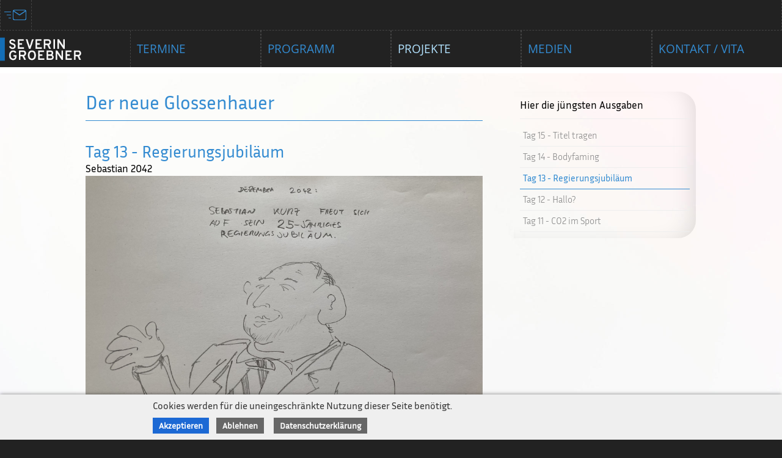

--- FILE ---
content_type: text/html; charset=ISO-8859-1
request_url: https://severin-groebner.de/show_content2.php?s2id=17
body_size: 5385
content:
<!DOCTYPE HTML PUBLIC "-//W3C//DTD HTML 4.01 Transitional//EN" "http://www.w3.org/TR/html4/loose.dtd">
<html lang="de">
 <head>
  <meta property="og:type"               content="article">
  <meta property="og:title"              content="Sebastian 2042">
  <meta property="og:image"              content="rte/upload/bilder/basti2042.jpg">  
  <meta property="og:description"        content="Severin Groebners Blog">
  <meta http-equiv="Content-Type"        content="text/html; charset=ISO-8859-1">
  <title>Severin Groebner - Blog - Tag 13 - Regierungsjubil&auml;um - Sebastian 2042</title>
  <meta http-equiv="cache-control" content="no-cache">
  <meta http-equiv="expires" content="0">
  <meta http-equiv="pragma" content="no-cache"> <meta name="author" content="the Lounge interactive design GmbH, Hofm&uuml;hlgasse 17/1/3, AT-1060 Wien, www.thelounge.net">
  <meta name="copyright" content="the Lounge interactive design GmbH, www.thelounge.net">
  <meta name="description" content="Severin Groebner ein Grenzg&auml;nger zwischen Humor und Musik, Pointen und Poesie, Genie und Wahnsinn, sowie Deutschland u.&Ouml;sterreich.">
  <meta name="keywords" content="Severin,Groebner,Gr&ouml;bner,Kabarett,Kabarettist,Keinkunst,Comedian,Autor,Schauspieler,Actor,Blog">
  <link rel="apple-touch-icon" sizes="57x57" href="images/page/fav/apple-icon-57x57.png">
  <link rel="apple-touch-icon" sizes="60x60" href="images/page/fav/apple-icon-60x60.png">
  <link rel="apple-touch-icon" sizes="72x72" href="images/page/fav/apple-icon-72x72.png">
  <link rel="apple-touch-icon" sizes="76x76" href="images/page/fav/apple-icon-76x76.png">
  <link rel="apple-touch-icon" sizes="114x114" href="images/page/fav/apple-icon-114x114.png">
  <link rel="apple-touch-icon" sizes="120x120" href="images/page/fav/apple-icon-120x120.png">
  <link rel="apple-touch-icon" sizes="144x144" href="images/page/fav/apple-icon-144x144.png">
  <link rel="apple-touch-icon" sizes="152x152" href="images/page/fav/apple-icon-152x152.png">
  <link rel="apple-touch-icon" sizes="180x180" href="images/page/fav/apple-icon-180x180.png">
  <link rel="icon" type="image/png" sizes="192x192"  href="images/page/fav/android-icon-192x192.png">
  <link rel="icon" type="image/png" sizes="32x32" href="images/page/fav/favicon-32x32.png">
  <link rel="icon" type="image/png" sizes="96x96" href="images/page/fav/favicon-96x96.png">
  <link rel="icon" type="image/png" sizes="16x16" href="images/page/fav/favicon-16x16.png">
  <meta name="robots" content="index, follow">
  <meta name="viewport" content="width=device-width, initial-scale=1.0">
  <link rel="stylesheet" type="text/css" href="formate/formate.css">
  <link rel="stylesheet" type="text/css" href="formate/slickslider.css">
  <script type="text/javascript" src="/jquery/jquery.min.js"></script>
  <script type="text/javascript" src="scripts/slick.min.js"></script>
  <script type="text/javascript" src="scripts/functions.js" ></script>
 <link rel="stylesheet" type="text/css" href="cssmenu/formate.css">
<!--[if IE]><style type="text/css">ul.dropdown li {zoom:1;}</style><![endif]-->

<meta name="contentlounge" content="0.002865 Seconds / 527 KB / blog.htm">
</head>
 <body class="content">   
  <div id="hero-abdecker">
   <a href="show_content.php?sid=24" class="iswap" target="_blank" title="Severin Groebners Newsletter"><img src="images/page/mailchimp_iswap_n.png" alt="Severin Groebners Newsletter"></a>
  </div> 
  <div class="pagewrap">
   
   <div id="head">
    <div id="daslogo"><a href="index.php" class="iswap" style="border:none;" title="Zur Startseite"><img src="images/page/logo_iswap_n.png" alt="Link: Zur Startseite"></a></div>
    <div id="hiddennav">
<ul class="dropdown dropdown-horizontal" id="cssmenu_h">
 <li class="down cssmain" id="h_menu1">
  <span class="dir"><a class="menu1 normalmainmenu" href="show_content.php?hid=1">Home</a></span>
  <ul class="dropdown">
   <li class="down">
    <span class="dir_empty nopadding"><a href="show_content.php?sid=27" class="normalmenu">Achtung, Severin Groebner</a></span>
   </li>
  </ul>
 </li>
 <li class="down cssmain" id="h_menu2">
  <span class="dir"><a class="menu2 normalmainmenu" href="show_content.php?hid=4">Termine</a></span>
  <ul class="dropdown">
   <li class="down">
    <span class="dir_empty nopadding"><a href="show_content.php?sid=6" class="normalmenu">Alle Termine</a></span>
   </li>
  </ul>
 </li>
 <li class="down cssmain" id="h_menu3">
  <span class="dir"><a class="menu3 normalmainmenu" href="show_content.php?hid=2">Programm</a></span>
  <ul class="dropdown">
   <li class="down">
    <span class="dir_empty nopadding"><a href="show_content.php?sid=40" class="normalmenu">Programm: Ich bin das Volk!</a></span>
   </li>
   <li class="down">
    <span class="dir_empty nopadding"><a href="show_content.php?sid=19" class="normalmenu">Pressestimmen</a></span>
   </li>
  </ul>
 </li>
 <li class="down cssmain" id="h_menu4">
  <span class="dir dir_a open"><a class="menu4 activemainmenu" href="show_content.php?hid=5">Projekte</a></span>
  <ul class="dropdown">
   <li class="down">
    <span class="dir nopadding"><a href="show_content.php?sid=37" class="normalmenu">Der neue Glossenhauer</a></span>
    <ul class="dropdown">
     <li class="down"><a href="show_content2.php?s2id=121" class="normalmenu">Nikoloraturen &uuml;ben</a></li>
     <li class="down"><a href="show_content2.php?s2id=120" class="normalmenu">Ganz ehrlich</a></li>
     <li class="down"><a href="show_content2.php?s2id=119" class="normalmenu">Realit&auml;t? Schwach.</a></li>
     <li class="down"><a href="show_content2.php?s2id=118" class="normalmenu">WOF&Uuml;R?</a></li>
     <li class="down"><a href="show_content2.php?s2id=117" class="normalmenu">Es kann doch nicht sein, wie es ist.</a></li>
     <li class="down"><a href="show_content2.php?s2id=116" class="normalmenu">Echtes Entscheidungs-Event</a></li>
     <li class="down"><a href="show_content2.php?s2id=115" class="normalmenu">Stadtbilder</a></li>
     <li class="down"><a href="show_content2.php?s2id=114" class="normalmenu">Statt eines Titels: Oktober-Notizen</a></li>
     <li class="down"><a href="show_content2.php?s2id=113" class="normalmenu">Nononsens!</a></li>
     <li class="down"><a href="show_content2.php?s2id=112" class="normalmenu">Cancelt is&rsquo;!</a></li>
     <li class="down"><a href="show_content2.php?s2id=111" class="normalmenu">Zum Vergessen</a></li>
     <li class="down"><a href="show_content2.php?s2id=110" class="normalmenu">Freunde der Verfassung</a></li>
     <li class="down"><a href="show_content2.php?s2id=109" class="normalmenu">Wurm und Weltgeschichte, oder: Plastik for the People</a></li>
     <li class="down"><a href="show_content2.php?s2id=108" class="normalmenu">Skulpturschutz</a></li>
     <li class="down"><a href="show_content2.php?s2id=107" class="normalmenu">Bilder einer Einstellung</a></li>
     <li class="down"><a href="show_content2.php?s2id=106" class="normalmenu">It&rsquo;s my Party</a></li>
     <li class="down"><a href="show_content2.php?s2id=105" class="normalmenu">Neueste Nachrichten</a></li>
     <li class="down"><a href="show_content2.php?s2id=104" class="normalmenu">Tage wie dieser andere</a></li>
     <li class="down"><a href="show_content2.php?s2id=103" class="normalmenu">Schon geh&ouml;rt?</a></li>
     <li class="down"><a href="show_content2.php?s2id=102" class="normalmenu">Verlorene Liebesm&uuml;h&#039;</a></li>
     <li class="down"><a href="show_content2.php?s2id=101" class="normalmenu">Wenn ich nur aufh&ouml;ren k&ouml;nnte&hellip;</a></li>
     <li class="down"><a href="show_content2.php?s2id=100" class="normalmenu">Das find ich recht extrem</a></li>
     <li class="down"><a href="show_content2.php?s2id=99" class="normalmenu">Berufswunsch: Br&uuml;ckenbauer</a></li>
     <li class="down"><a href="show_content2.php?s2id=98" class="normalmenu">Zoll und Haben</a></li>
     <li class="down"><a href="show_content2.php?s2id=97" class="normalmenu">Von den Sternen bis zur See</a></li>
     <li class="down"><a href="show_content2.php?s2id=96" class="normalmenu">Frieden ist, wenn es trotzdem kracht</a></li>
     <li class="down"><a href="show_content2.php?s2id=95" class="normalmenu">Es wird sch&ouml;n gewesen sein</a></li>
     <li class="down"><a href="show_content2.php?s2id=94" class="normalmenu">An die Amerikaner!</a></li>
     <li class="down"><a href="show_content2.php?s2id=93" class="normalmenu">Es kommen die Dinge zu Tage</a></li>
     <li class="down"><a href="show_content2.php?s2id=92" class="normalmenu">Zwanzig-prozentige gute Laune</a></li>
     <li class="down"><a href="show_content2.php?s2id=91" class="normalmenu">Verh&auml;ltniswahl</a></li>
     <li class="down"><a href="show_content2.php?s2id=90" class="normalmenu">Gebt den Bibern das Kommando!</a></li>
     <li class="down"><a href="show_content2.php?s2id=89" class="normalmenu">Wer hat einen Plan?</a></li>
     <li class="down"><a href="show_content2.php?s2id=88" class="normalmenu">These Bots are made for talking</a></li>
     <li class="down"><a href="show_content2.php?s2id=87" class="normalmenu">Es wird geprobt!</a></li>
     <li class="down"><a href="show_content2.php?s2id=86" class="normalmenu">In aller Undeutlichkeit - ein Er&ouml;rterbuch</a></li>
     <li class="down"><a href="show_content2.php?s2id=85" class="normalmenu">Humorlose Herrscher</a></li>
     <li class="down"><a href="show_content2.php?s2id=84" class="normalmenu">Das ist mir nicht Wurst.</a></li>
     <li class="down"><a href="show_content2.php?s2id=83" class="normalmenu">Ausgerechnet Bananen!</a></li>
     <li class="down"><a href="show_content2.php?s2id=82" class="normalmenu">Einen Doppelten bitte!</a></li>
     <li class="down"><a href="show_content2.php?s2id=81" class="normalmenu">Thomas und der Totalitarismus</a></li>
     <li class="down"><a href="show_content2.php?s2id=80" class="normalmenu">Nobelpreis f&uuml;r unangebrachte Freundlichkeit</a></li>
     <li class="down"><a href="show_content2.php?s2id=79" class="normalmenu">Opfer der Unschuld</a></li>
     <li class="down"><a href="show_content2.php?s2id=78" class="normalmenu">Macht was? Macht nix!</a></li>
     <li class="down"><a href="show_content2.php?s2id=77" class="normalmenu">Es ist mir nicht Wurst</a></li>
     <li class="down"><a href="show_content2.php?s2id=76" class="normalmenu">Posting-Time-Paradise</a></li>
     <li class="down"><a href="show_content2.php?s2id=75" class="normalmenu">Nolympia!</a></li>
     <li class="down"><a href="show_content2.php?s2id=74" class="normalmenu">Feelings, nothing more than feelings</a></li>
     <li class="down"><a href="show_content2.php?s2id=73" class="normalmenu">Ein gro&szlig;er Spa&szlig;!</a></li>
     <li class="down"><a href="show_content2.php?s2id=72" class="normalmenu">Nat&uuml;rlich!</a></li>
     <li class="down"><a href="show_content2.php?s2id=71" class="normalmenu">Sp&auml;tlese mit Cocktailsauce</a></li>
     <li class="down"><a href="show_content2.php?s2id=70" class="normalmenu">Euphorie und Europhobie</a></li>
     <li class="down"><a href="show_content2.php?s2id=69" class="normalmenu">Mehr Paranoia als die Polizei erlaubt</a></li>
     <li class="down"><a href="show_content2.php?s2id=68" class="normalmenu">PSSST! Nicht verraten!</a></li>
     <li class="down"><a href="show_content2.php?s2id=67" class="normalmenu">Gleich und Gleich gesellt sich gern</a></li>
     <li class="down"><a href="show_content2.php?s2id=66" class="normalmenu">Diesen Newsletter gibt es nicht</a></li>
     <li class="down"><a href="show_content2.php?s2id=65" class="normalmenu">Wladimir, der Putzige</a></li>
     <li class="down"><a href="show_content2.php?s2id=64" class="normalmenu">Was fehlt. Fehlt was?</a></li>
     <li class="down"><a href="show_content2.php?s2id=63" class="normalmenu">B&ouml;ses Wort zum guten Zeitpunkt</a></li>
     <li class="down"><a href="show_content2.php?s2id=62" class="normalmenu">Immer schon!</a></li>
     <li class="down"><a href="show_content2.php?s2id=61" class="normalmenu">Die Mauerbauerdauer</a></li>
     <li class="down"><a href="show_content2.php?s2id=60" class="normalmenu">Natur, die Wissen schaft</a></li>
     <li class="down"><a href="show_content2.php?s2id=59" class="normalmenu">Weil es wichtig ist</a></li>
     <li class="down"><a href="show_content2.php?s2id=58" class="normalmenu">Schatz, es ist nur das, wonach es aussieht</a></li>
     <li class="down"><a href="show_content2.php?s2id=57" class="normalmenu">Der Lohn der Tradition</a></li>
     <li class="down"><a href="show_content2.php?s2id=56" class="normalmenu">Unendliche Liebe</a></li>
     <li class="down"><a href="show_content2.php?s2id=55" class="normalmenu">Unvorstellbares</a></li>
     <li class="down"><a href="show_content2.php?s2id=53" class="normalmenu">Simply the Best</a></li>
     <li class="down"><a href="show_content2.php?s2id=52" class="normalmenu">Weihnachten vs. Satire 1:0</a></li>
     <li class="down"><a href="show_content2.php?s2id=51" class="normalmenu">Weihnachts&uuml;berraschung</a></li>
     <li class="down"><a href="show_content2.php?s2id=50" class="normalmenu">Was du nicht sagst</a></li>
     <li class="down"><a href="show_content2.php?s2id=49" class="normalmenu">Gedanken eines lesenden Weihnachtsmarktteilnehmers</a></li>
     <li class="down"><a href="show_content2.php?s2id=48" class="normalmenu">Wir sind Sissy, was bist Du?</a></li>
     <li class="down"><a href="show_content2.php?s2id=47" class="normalmenu">Dance the Kompetenz-Dance</a></li>
     <li class="down"><a href="show_content2.php?s2id=46" class="normalmenu">Groebners Newsletter f&uuml;r November, Dezember und den Restherbst</a></li>
     <li class="down"><a href="show_content2.php?s2id=45" class="normalmenu">Frag die Fachleute</a></li>
     <li class="down"><a href="show_content2.php?s2id=44" class="normalmenu">Wer immer schuld ist&hellip; und wer nicht.</a></li>
     <li class="down"><a href="show_content2.php?s2id=43" class="normalmenu">Halloween global</a></li>
     <li class="down"><a href="show_content2.php?s2id=42" class="normalmenu">Nur nicht aufgeben</a></li>
     <li class="down"><a href="show_content2.php?s2id=41" class="normalmenu">Der freundliche Mensch von nebenan</a></li>
     <li class="down"><a href="show_content2.php?s2id=40" class="normalmenu">Identit&auml;ter&auml;tit&auml;t!</a></li>
     <li class="down"><a href="show_content2.php?s2id=39" class="normalmenu">Wo kommen diese Stimmen her?</a></li>
     <li class="down"><a href="show_content2.php?s2id=38" class="normalmenu">K&uuml;nstliches Klima und nat&uuml;rliche Vorhersagen</a></li>
     <li class="down"><a href="show_content2.php?s2id=37" class="normalmenu">Einsilbig nach &Ouml;sterreich</a></li>
     <li class="down"><a href="show_content2.php?s2id=36" class="normalmenu">Wer soll das machen?</a></li>
     <li class="down"><a href="show_content2.php?s2id=35" class="normalmenu">Es ist nicht so wie man denkt! Nein!</a></li>
     <li class="down"><a href="show_content2.php?s2id=34" class="normalmenu">Das Schweigen der Gelder</a></li>
     <li class="down"><a href="show_content2.php?s2id=33" class="normalmenu">Wo geh&ouml;rt man hin, wo kommt man her?</a></li>
     <li class="down"><a href="show_content2.php?s2id=32" class="normalmenu">Das Tier in dir und mir</a></li>
     <li class="down"><a href="show_content2.php?s2id=31" class="normalmenu">Ist das noch normal?</a></li>
     <li class="down"><a href="show_content2.php?s2id=30" class="normalmenu">Von Amts wegen</a></li>
     <li class="down"><a href="show_content2.php?s2id=29" class="normalmenu">Vom Anfangen und Enden</a></li>
     <li class="down"><a href="show_content2.php?s2id=28" class="normalmenu">Sag zum Abschied leise...</a></li>
     <li class="down"><a href="show_content2.php?s2id=27" class="normalmenu">Das ist nicht Rock&rsquo;n&rsquo;Roll</a></li>
     <li class="down"><a href="show_content2.php?s2id=26" class="normalmenu">Technische Unschuldsverk&uuml;ndung</a></li>
     <li class="down"><a href="show_content2.php?s2id=25" class="normalmenu">What&rsquo;s Tina got to do with it?</a></li>
     <li class="down"><a href="show_content2.php?s2id=23" class="normalmenu">Nicht weitersagen</a></li>
     <li class="down"><a href="show_content2.php?s2id=24" class="normalmenu">Hier spricht der F&uuml;hrer</a></li>
     <li class="down"><a href="show_content2.php?s2id=22" class="normalmenu">Der Gipfel der Erm&uuml;dung</a></li>
    </ul>
   </li>
   <li class="down">
    <span class="dir_empty nopadding"><a href="show_content.php?sid=13" class="normalmenu">DER Verkl&auml;rb&auml;r</a></span>
   </li>
   <li class="down">
    <span class="dir_empty nopadding"><a href="show_content.php?sid=14" class="normalmenu">UfO - Unerwartetes fiktionales Objekt</a></span>
   </li>
  </ul>
 </li>
 <li class="down cssmain" id="h_menu5">
  <span class="dir"><a class="menu5 normalmainmenu" href="show_content.php?hid=6">Medien</a></span>
  <ul class="dropdown">
   <li class="down">
    <span class="dir_empty nopadding"><a href="show_content.php?sid=28" class="normalmenu">TV</a></span>
   </li>
   <li class="down">
    <span class="dir_empty nopadding"><a href="show_content.php?sid=12" class="normalmenu">CD</a></span>
   </li>
   <li class="down">
    <span class="dir_empty nopadding"><a href="show_content.php?sid=11" class="normalmenu">Online</a></span>
   </li>
   <li class="down">
    <span class="dir_empty nopadding"><a href="show_content.php?sid=10" class="normalmenu">B&uuml;cher</a></span>
   </li>
   <li class="down">
    <span class="dir_empty nopadding"><a href="show_content.php?sid=9" class="normalmenu">Rundfunk</a></span>
   </li>
   <li class="down">
    <span class="dir_empty nopadding"><a href="show_content.php?sid=8" class="normalmenu">Zeitung</a></span>
   </li>
  </ul>
 </li>
 <li class="down cssmain" id="h_menu6">
  <span class="dir"><a class="menu6 normalmainmenu" href="show_content.php?hid=7">Kontakt / Vita</a></span>
  <ul class="dropdown">
   <li class="down">
    <span class="dir_empty nopadding"><a href="show_content.php?sid=15" class="normalmenu">Kontakt</a></span>
   </li>
   <li class="down">
    <span class="dir_empty nopadding"><a href="show_content.php?sid=22" class="normalmenu">Was Sie schon immer &uuml;ber mich wissen wollten</a></span>
   </li>
   <li class="down">
    <span class="dir_empty nopadding"><a href="show_content.php?sid=23" class="normalmenu">Auszeichnungen</a></span>
   </li>
   <li class="down">
    <span class="dir_empty nopadding"><a href="show_content.php?sid=24" class="normalmenu">Newsletter</a></span>
   </li>
  </ul>
 </li>
</ul>
</div>
    <div id="navbutton"></div>
   </div>

   <div id="content">
    <div id="content-innen">
    <!-- Start PageContent -->
    <div style="width:100%; display:inline-block;">
     <div id="spalte0">
        <span class="title">Der neue Glossenhauer</span><hr style="margin:10px 0;"><br>
      
      

<h2>Tag 13 - Regierungsjubil&auml;um</h2>


      

<strong>Sebastian 2042</strong><br>


      

<img src="/rte/upload/bilder/basti2042.jpg" alt="" rel="" usemap="" width="1920" height="1440">


     </div>
     

<div id="xtra3"><span class="blogarchiv">Hier die j&uuml;ngsten Ausgaben</span><div class="submen3"><ul class="submenu3" id="submenu3">
<li class="normalsubmenu3"><a class="normalsubmenu3" href="show_content2.php?s2id=19">Tag 15 - Titel tragen</a></li>
<li class="normalsubmenu3"><a class="normalsubmenu3" href="show_content2.php?s2id=18">Tag 14 - Bodyfaming</a></li>
<li class="activesubmenu3"><a class="activesubmenu3" href="show_content2.php?s2id=17">Tag 13 - Regierungsjubil&auml;um</a></li>
<li class="normalsubmenu3"><a class="normalsubmenu3" href="show_content2.php?s2id=16">Tag 12 - Hallo?</a></li>
<li class="normalsubmenu3"><a class="normalsubmenu3" href="show_content2.php?s2id=15">Tag 11 - CO2 im Sport</a></li>
<li class="normalsubmenu3"><a class="normalsubmenu3" href="show_content2.php?s2id=14">Tag 10 - Bild einer Ausstellung</a></li>
<li class="normalsubmenu3"><a class="normalsubmenu3" href="show_content2.php?s2id=13">Tag 9 - Komm zur Ruhe auf dem Mars</a></li>
<li class="normalsubmenu3"><a class="normalsubmenu3" href="show_content2.php?s2id=12">Tag 8 - Tafelrunde</a></li>
<li class="normalsubmenu3"><a class="normalsubmenu3" href="show_content2.php?s2id=11">Tag 7 - Liebe SPD</a></li>
<li class="normalsubmenu3"><a class="normalsubmenu3" href="show_content2.php?s2id=10">Tag 6 - I worked with them</a></li>
<li class="normalsubmenu3"><a class="normalsubmenu3" href="show_content2.php?s2id=9">Tag 5 - Fressen und Moral</a></li>
<li class="normalsubmenu3"><a class="normalsubmenu3" href="show_content2.php?s2id=8">Tag 4 - Virusvarianten</a></li>
<li class="normalsubmenu3"><a class="normalsubmenu3" href="show_content2.php?s2id=7">Tag 3 - Virusvarianten</a></li>
<li class="normalsubmenu3"><a class="normalsubmenu3" href="show_content2.php?s2id=6">Tag 2 - ergebnisoffene Diskussion</a></li>
<li class="normalsubmenu3"><a class="normalsubmenu3" href="show_content2.php?s2id=5">Tag 1 - Schubert</a></li>
</ul>
</div></div>

  
    </div>     
    
    <div style="width:100%; display:inline-block;">
     
         
    </div>
        

    <!-- End PageContent -->
    </div>
    <br>
    
   </div>
  </div>
  <div id="foot">
   <div id="foot-innen">
    <div id="foot-text">
     <a href="show_content.php?sid=24" title="Newsletter">Newsletter</a><br>
     <a href="show_content.php?hid=7" title="Impressum / Kontakt">Impressum / Kontakt</a><br>
     <a href="modules/dsgvo/dsgvo.php" target="_blank" title="Datenschutz">Datenschutz</a><br>
    </div>
    <div id="foot-bild"><img src="../images/page/logo.png" alt="Logo" onClick="nachOben();" alt="zum Seitenanfang" title="zum Seitenanfang"><br>
   </div>
   </div>
  </div>
  <script type="text/javascript">
   jQuery(document).ready(function () { adpimgs(); flappenCheck(); teaserhoehe();});
  </script>
  

 <script type="text/javascript">
  /* <![CDATA[ */
  function cl_privacy_get_page_anchor(link_id)
  {
   var page_anchor = (window.document.URL.split('#').length > 1) ? window.document.URL.split('#')[1] : null;
   if(page_anchor != null)
   {
    var current_url = window.document.getElementById(link_id).href;
    var link_anchor = (current_url.split('&cl_page_anchor').length > 1) ? current_url.split('&cl_page_anchor')[1] : null;
    if(link_anchor == null)
    {
     var new_url = window.document.getElementById(link_id).href + '&cl_page_anchor=' + page_anchor;
     window.document.getElementById(link_id).href = new_url;
    }
   }
  }
  /* ]]> */
 </script>
 <div class="cl_cookie_privacy_layer" style="margin:0; padding:0; width:100%; position:fixed; bottom:0; z-index:99999; background-color:#efefef; -webkit-box-shadow:0 0 6px 0 rgba(0,0,0,0.5); -moz-box-shadow:0 0 6px 0 rgba(0,0,0,0.5); box-shadow:0 0 6px 0 rgba(0,0,0,0.5);">
  <div style="margin:0; padding:0; width:80%; max-width:800px; margin-left:auto; margin-right:auto;">
   <div style="padding:10px; padding-bottom:5px; padding-top:8px;">
    <span style="font-size:16px; font-weight:normal; line-height:20px; color:#333; display:block; padding-bottom:10px;">Cookies werden f&uuml;r die uneingeschr&auml;nkte Nutzung dieser Seite ben&ouml;tigt.</span>
    <a id="cl_privacy_link_y" onmouseover="cl_privacy_get_page_anchor('cl_privacy_link_y');" rel="nofollow" style="display:inline-block;  padding:5px 10px; background-color:#1C69D4; color:#ffffff; font-size:14px; line-height:16px; font-weight:bold; text-decoration:none; margin-right:8px; margin-bottom:5px;" href="/show_content2.php?s2id=17&amp;cookies_allowed=1">Akzeptieren</a>
    <a id="cl_privacy_link_n" onmouseover="cl_privacy_get_page_anchor('cl_privacy_link_n');" rel="nofollow" style="display:inline-block;  padding:5px 10px; background-color:#666666; color:#ffffff; font-size:14px; line-height:16px; font-weight:bold; text-decoration:none; margin-right:12px; margin-bottom:5px;" href="/show_content2.php?s2id=17&amp;cookies_allowed=2">Ablehnen</a>
          <a rel="nofollow" target="privacy_policy_win" style="display:inline-block; padding:5px 10px; background-color:#666666; color:#ffffff; font-size:14px; line-height:16px; font-weight:bold; text-decoration:none; margin-right:10px; margin-bottom:5px;" href="/modules/dsgvo/dsgvo.php">Datenschutzerkl&auml;rung</a>
         </div>
  </div>
 </div>
 


 </body>
</html>

--- FILE ---
content_type: text/css
request_url: https://severin-groebner.de/formate/formate.css
body_size: 7279
content:
/* open-sans-300 - latin */
@font-face {
  font-family: 'Open Sans';
  font-style: normal;
  font-weight: 300;
  src: url('../formate/fonts/open-sans-v34-latin-300.eot'); /* IE9 Compat Modes */
  src: local(''),
       url('../formate/fonts/open-sans-v34-latin-300.eot?#iefix') format('embedded-opentype'), /* IE6-IE8 */
       url('../formate/fonts/open-sans-v34-latin-300.woff2') format('woff2'), /* Super Modern Browsers */
       url('../formate/fonts/open-sans-v34-latin-300.woff') format('woff'), /* Modern Browsers */
       url('../formate/fonts/open-sans-v34-latin-300.ttf') format('truetype'), /* Safari, Android, iOS */
       url('../formate/fonts/open-sans-v34-latin-300.svg#OpenSans') format('svg'); /* Legacy iOS */
}

/* open-sans-regular - latin */
@font-face {
  font-family: 'Open Sans';
  font-style: normal;
  font-weight: 400;
  src: url('../formate/fonts/open-sans-v34-latin-regular.eot'); /* IE9 Compat Modes */
  src: local(''),
       url('../formate/fonts/open-sans-v34-latin-regular.eot?#iefix') format('embedded-opentype'), /* IE6-IE8 */
       url('../formate/fonts/open-sans-v34-latin-regular.woff2') format('woff2'), /* Super Modern Browsers */
       url('../formate/fonts/open-sans-v34-latin-regular.woff') format('woff'), /* Modern Browsers */
       url('../formate/fonts/open-sans-v34-latin-regular.ttf') format('truetype'), /* Safari, Android, iOS */
       url('../formate/fonts/open-sans-v34-latin-regular.svg#OpenSans') format('svg'); /* Legacy iOS */
}

/* open-sans-600 - latin */
@font-face {
  font-family: 'Open Sans';
  font-style: normal;
  font-weight: 600;
  src: url('../formate/fonts/open-sans-v34-latin-600.eot'); /* IE9 Compat Modes */
  src: local(''),
       url('../formate/fonts/open-sans-v34-latin-600.eot?#iefix') format('embedded-opentype'), /* IE6-IE8 */
       url('../formate/fonts/open-sans-v34-latin-600.woff2') format('woff2'), /* Super Modern Browsers */
       url('../formate/fonts/open-sans-v34-latin-600.woff') format('woff'), /* Modern Browsers */
       url('../formate/fonts/open-sans-v34-latin-600.ttf') format('truetype'), /* Safari, Android, iOS */
       url('../formate/fonts/open-sans-v34-latin-600.svg#OpenSans') format('svg'); /* Legacy iOS */
}
/* inria-sans-300 - latin */
@font-face {
  font-family: 'Inria Sans';
  font-style: normal;
  font-weight: 300;
  src: url('../formate/fonts/inria-sans-v14-latin-300.eot'); /* IE9 Compat Modes */
  src: local(''),
       url('../formate/fonts/inria-sans-v14-latin-300.eot?#iefix') format('embedded-opentype'), /* IE6-IE8 */
       url('../formate/fonts/inria-sans-v14-latin-300.woff2') format('woff2'), /* Super Modern Browsers */
       url('../formate/fonts/inria-sans-v14-latin-300.woff') format('woff'), /* Modern Browsers */
       url('../formate/fonts/inria-sans-v14-latin-300.ttf') format('truetype'), /* Safari, Android, iOS */
       url('../formate/fonts/inria-sans-v14-latin-300.svg#InriaSans') format('svg'); /* Legacy iOS */
}

/* inria-sans-regular - latin */
@font-face {
  font-family: 'Inria Sans';
  font-style: normal;
  font-weight: 400;
  src: url('../formate/fonts/inria-sans-v14-latin-regular.eot'); /* IE9 Compat Modes */
  src: local(''),
       url('../formate/fonts/inria-sans-v14-latin-regular.eot?#iefix') format('embedded-opentype'), /* IE6-IE8 */
       url('../formate/fonts/inria-sans-v14-latin-regular.woff2') format('woff2'), /* Super Modern Browsers */
       url('../formate/fonts/inria-sans-v14-latin-regular.woff') format('woff'), /* Modern Browsers */
       url('../formate/fonts/inria-sans-v14-latin-regular.ttf') format('truetype'), /* Safari, Android, iOS */
       url('../formate/fonts/inria-sans-v14-latin-regular.svg#InriaSans') format('svg'); /* Legacy iOS */
}


:root {
  --drot:      #d1293e;
  --dblau:     #338bd1;
  --hblau:     #b2e2ff;
  --hblau2:    #d7ecf9;
  --weiss:     #fff;
  --butbg:     #ccd6df;
  --butcol:    #01254b;
  --blau2:     #214973;
  --hggrau:    #222;
  --font1:     'Open Sans', sans-serif;
  --font2:     'Inria Sans',sans-serif;
  --butcol1:   #338bd1;
  --butcol2:   #fff;
  --nm-ft:     'Open Sans', sans-serif;
  --am-ft:     'Open Sans', sans-serif;
  --nmm-ft:    'Open Sans', sans-serif;
  --amm-ft:    'Open Sans', sans-serif;
  --nm-col:    #338bd1;  /* normalmenu schriftfarbe */
  --nm-bg:     #eee;     /* normalmenu hintergrund */
  --am-col:    #338bd1;  /* activemenu schriftfarbe */
  --am-bg:     #d7ecf9;  /* activemenu hintergrund */
  --nmm-col:   #338bd1;  /* normalmainmenu schriftfarbe */
  --amm-col:   #b2e2ff;  /* activemainmenu schriftfarbe */
  --nm-hbg:    #f0fcff;  /* mobilemenu normalmainmanu hintergrund hover */
  --nmmo-col:  #fff;     /* mobilemenu normalmenu schriftfarbe */
  --ammo-col:  #b2e2ff;  /* mobilemenu activemenu schriftfarbe */
  --nmmmo-col: #338bd1;  /* mobilemenu normalmainmenu schriftfarbe */
  --ammmo-col: #338bd1;  /* mobilemenu activemainmenu schriftfarbe */
  --nmmmo-bg:  #fff;     /* mobilemenu normalmainmanu hintergrund */
  --ammmo-bg:  #e7f2fa;  /* mobilemenu normalmainmanu hintergrund */
  --nmmmo-hbg: #e4ecf9;  /* mobilemenu normalmainmanu hintergrund hover */
  --ammmo-hbg: #d7ecf9;  /* mobilemenu activemainmanu hintergrund hover */
 
  --pgmsld-h:   350px;
}

*                                                           {margin:0px; padding:0; font-family:var(--font2); font-size:0.9rem; line-height:1.375rem; color:#000; font-weight:300; box-sizing:border-box;}
*                                                           {font-size:.95rem; line-height:1.5rem;}
body                                                        {background-color:#fff; padding:0px;}
body.popup                                                  {padding:10px;}
a, img                                                      {border-style:none; text-decoration:underline; border:0px;}
a                                                           {font-weight:inherit; font-size:inherit; line-height:inherit; color:var(--dblau);}
a:hover                                                     {text-decoration:none; text-decoration-color:var(--dblau); color:var(--drot);}
h1, .title                                                  {margin:0; font-family:var(--font2); font-size:1.625rem; line-height:2rem; font-weight:400; color:var(--dblau);}
h2, .untertitle                                             {font-family:var(--font2); font-size:1.5rem; line-height:1.875rem; font-weight:400; color:var(--dblau);}
h3                                                          {font-family:var(--font2); font-size:1.375rem; line-height:1.75rem; font-weight:400; ; color:var(--dblau);}
h3, .untertitel                                             {font-family:var(--font2); font-size:1.25rem; line-height:1.625rem; font-weight:400; ; color:var(--dblau);}
.content                                                    {}
h4                                                          {margin:0px; font-size:1.125rem; font-weight:400; color:#414042;}
div                                                         {margin:0px; padding:0px; display:block;}
p                                                           {padding:12px 0;}
td                                                          {vertical-align:top;}
.clr                                                        {clear:both; width:0; height:0; position:relative; display:block; line-height:0;}
hr                                                          {height:1px; margin:0 0; background-color:var(--dblau); border:none;}
form, ol, ul, li                                            {margin:0px; padding:5px 0; list-style-image: url(../images/page/bullet.png);}
ul, ol                                                      {margin-left:15px;}
#spalte0 ul,#spalte2 ul                                     {max-width:80%;}
b,strong,.einleitung                                        {font-weight:400 !important; font-size:inherit !important; line-height:inherit !important;}
i,em                                                        {font-style:italic;}
.kleiner                                                    {font-size:0.75rem; line-height:1.375rem;}
.blau                                                       {color:var(--dblau);}
.rot                                                        {color:var(--drot);}
iframe                                                      {aspect-ratio:16/9; width:100%; height:100%;}

html                                                        {overflow-y:scroll;}
body.content                                                {background-color:var(--hggrau);}
.pagewrap                                                   {max-width:1800px; margin:auto;}
#logo                                                       {top:40px; left:0; padding-bottom:50px; position:absolute; z-index:4;}
#logo img                                                   {width:160px; height:auto;}
#top                                                        {display:none; width:100%; max-width:1800px; height:70px; position:relative; z-index:2;}
#daslogo                                                    {width:20%; float:left; display:block;}
#daslogo img                                                {width:auto; height:45px;}      

.audioplayer                                                {width:100%; margin:10px 0 0 0;}

#stoerer                                                    {display:none; width:100%; max-width:1800px; top:50px; padding:10px; position:absolute; z-index:1; text-align:center; color:#fff; background-color:#d1293e;}
#stoerer a                                                  {color:#fff; text-decoration:none;}
#head                                                       {width:100%; min-height:60px; top:0; padding:0; position:-webkit-sticky; position:sticky; display:flex; justify-content:flex-start; align-items:center; z-index:3; border-top:0px solid var(--hggrau); border-bottom:10px solid #fff; background-color:var(--hggrau);}
#sprachmob                                                  {position:relative; width:100%; max-width:400px; top:0; left:0; margin:auto; padding:20px 0 0; float:none; }
.iswap                                                      {display:inline-block; border-right:1px dashed #444;}
#hero.fullhero                                              {height:calc(100vh - 100px);}
#hero.halfhero                                              {height:calc(85vh - 100px);}
#hero.fullhero #hero-slide, #hero.fullhero img              {width:100%; height:calc(100vh - 100px); position:relative; z-index:1; object-fit:cover;}
#hero.halfhero #hero-slide, #hero.halfhero img              {width:100%; height:calc(85vh - 100px); position:relative; z-index:1; object-fit:cover;}
#hero-abdecker                                              {width:100%; max-width:1800px; height:50px; top:0px; margin:0 auto; position:-webkit-sticky; position:sticky; display:block; z-index:2; background:var(--hggrau); border:1px dashed #444; border-top:0;}
#hero-abdecker img                                          {width:40px; height:50px; object-fit:contain; }
#logo2                                                      {height:45px; top:0; margin-top:-50px; position:-webkit-sticky; position:sticky; z-index:2; text-align:center; background:#fff;}
#content                                                    {min-height:(100vh - 400px); margin-bottom:200px; padding:4vh 10px 0; position:relative; text-align:center; background-color:#fff; background-image:url(../images/page/hg_content.jpg); background-size:cover; background-position:top center; background-attachment:fixed;}
#content-innen                                              {width:100%; max-width:650px; margin:0 auto; padding-bottom:40px; display:inline-block; text-align:left;}

#content-start-innen                                        {width:100%; max-width:1800px; margin:0 auto; padding:0 0 40px; display:inline-block; text-align:center;}      
.start-wrap                                                 {width:100%; min-height:25px; display:inline-block; position:relative;}
.start-wrap                                                 {margin-bottom:20px;}

#blogarchiv                                                 {margin:40px auto;}
#blogarchiv .faq                                            {max-width:100%}


/*********************/
/*     nu blocks     */
/*********************/

.block                                                      {position:relative; width:100%; max-width:100%; margin:0; float:left; text-align:left;}
.block-innen                                                {width:100%; display:inline-block;}
.block-bild                                                 {width:100%; height:100%; display:inline-block;}
.block-bild img, .block-text img                            {width:100%; height:auto; object-fit:cover;}

.block.block_tv .block-bild                                 {width:100%;}

.block.block1tx                                             {width:100%; max-width:650px; margin:0 auto; float:none; clear:both;}  
.block.block1                                               {width:100%;}
.block.block2                                               {max-width:100%;}
.block.block3                                               {max-width:100%;}
.block.block4                                               {max-width:100%; background-color:#f2f2f2; transition:transform .25s ease-out;}

.oddtease                                                   {width:100%; padding-bottom:15px; overflow-x:scroll; overflow-y:hidden;}
.oddtease .oddtease-wrap                                    {display:flex;}

.block.block5                                               {max-width:100%; transition:transform .25s ease-out;}
.block.block5                                               {max-width:350px; width:calc(20% - 10px); min-width:300px; margin:5px; float:none; display:inline-block; transition:transform .25s ease-out;}
.block.block5:nth-of-type(5n)                               {margin-right:0;}
.block.block5:nth-of-type(5n+1)                             {margin-left:0;}
.block.block5 .block-text                                   {padding:0 5px;}

.block.block4 .block-text2,
.block.block5 .block-text2                                  {position:absolute; top:0; left:-5px; padding:0px 20px; background:#f00; transform:rotate(-5deg); transform-origin:top; color:#fff; font-size:0.8rem; font-weight:600; box-shadow:3px 3px 10px 0 rgba(0,0,0,0.5); -webkit-box-shadow:3px 3px 10px 0 rgba(0,0,0,0.5); -moz-box-shadow:3px 3px 10px 0 rgba(0,0,0,0.5);}
.block.block4:hover,.block.block5:hover                     {transform:scale3d(1.025,1.025,1); transition:transform .1s ease-out;}

.nlngh                                                      {max-width:280px; width:100%; margin:15px 0; padding-top:15px; padding-left:5px; float:right; font-size:.9rem; line-height:1.25rem; border-top:dashed 1px var(--dblau);}
#spalte2 .submen3 ul li                                     {display:inline-block; margin:0 10px 0 0;}
#spalte2 .submen3 ul                                        {max-width:100%; margin:0; padding:0;}

#spalte0                                                    {width:100%; max-width:650px; margin:auto; float:none;}
#spalte1                                                    {width:100%; margin:20px auto; display:inline-block;}
#spalte2                                                    {width:100%; max-width:650px; margin:0 auto 40px; float:none;}
#spalte0 img,#spalte2 img                                   {max-width:100%; height:auto;}
#spalte0 iframe,#spalte2 iframe                             {width:100%;}
.spalten-wrap                                               {width:100%; margin:20px auto; display:inline-block;}
.spalten-wrap:first-of-type                                 {margin-top:0;}
#slider-aussen                                              {margin:80px 0 0; background-color:#e9f1f9;}
.startslide                                                 {background-repeat:no-repeat; background-size:cover; background-position:center;}
.slide-bild                                                 {width:100%; height:300px; float:left;}
.slide-bild img                                             {width:100%; height:100%; height:300px; object-fit:cover;}
.slide-text                                                 {height:auto; display:block; align-items:center;  width:calc(100% + 20px); margin-left:-20px; padding:25px 25px 25px 50px; float:right; text-align:left; font-size:15px; line-height:22px; background-color:#e9f1f9;}
.slide-text h2                                              {margin-bottom:15px;}
.slide-text ul li                                           {font-size:15px; line-height:22px;}

.oview-item                                                 {padding:0 10px; display:inline-block; border-right:1px solid var(--dblau);}
.oview-item:last-of-type                                    {border-right:0px;}

/* BLOCKPAGES */
.table-wrap                                                 {width:100%; padding:0 0 15px; overflow-x:scroll; overflow-y:hidden;}
.termine                                                    {width:100%; min-width:600px; padding:10px 5px; background-color:rgba(255,255,255,0);}
.termine-innen                                              {width:100%; display:flex; align-items:center;}
.termine:nth-of-type(2n-1)                                  {background-color:#f2f2f2;}
.termine-titel                                              {width:15%; float:left; line-height:1.1rem}
.termine-prgm                                               {width:25%; float:left; line-height:1.1rem}
.termine-text                                               {width:45%; float:left; line-height:1.1rem}
.termine-link                                               {width:15%; float:left; line-height:1.1rem}
.termine-text .kleiner,.termine b,.termine strong           {line-height:1.1rem}
.termine * {font-size:.9rem;}

a.button,#xtra a.button,.termin-teaser a.button             {padding:2px 5px; display:inline-block; font-size:0.875rem; line-height:1.125rem; text-decoration:none; border:2px solid var(--butcol1) ; border-radius:5px; color:var(--butcol1); background-color:var(--butcol1); text-align:center; color:var(--butcol2); transition:color .5s ease, background-color .5s ease;}
a.button:hover,#xtra a.button:hover,
.termin-teaser a.button:hover                               {color:var(--butcol1); background-color:var(--butcol2); transition:color .5s ease, background-color .5s ease; box-shadow:0 0 0 0 rgba(0,0,0,0); -webkit-box-shadow:0 0 0 0 rgba(0,0,0,0); -moz-box-shadow:0 0 0 0 rgba(0,0,0,0);}

a.button2                                                   {padding:8px 15px; display:inline-block; font-size:1rem; line-height:1.5rem; font-weight:400; text-transform:uppercase; text-decoration:none; border:2px solid var(--butcol1); border-radius:5px; color:var(--butcol1); background-color:var(--butcol1); text-align:center; color:var(--butcol2); transition:color .5s ease, background-color .5s ease;}
a.button2:hover                                             {color:var(--butcol1); background-color:var(--butcol2); transition:color .5s ease, background-color .5s ease; box-shadow:0 0 0 0 rgba(0,0,0,0); -webkit-box-shadow:0 0 0 0 rgba(0,0,0,0); -moz-box-shadow:0 0 0 0 rgba(0,0,0,0);}

.termine.termin-titel                                       {border-bottom:1px solid var(--dblau); background-color:transparent !important;}
.termin-teaser                                              {width:100%; padding:20px; border-radius:30px; border-top-left-radius:0; border-bottom-left-radius:0; border-top-left-radius:30px; border-bottom-left-radius:30px; border:1px solid var(--dblau); }


.table-wrap.termine-01 div.termine:not(.termine01)                     {display:none;}
.table-wrap.termine-02 div.termine:not(.termine02)                     {display:none;}
.table-wrap.termine-03 div.termine:not(.termine03)                     {display:none;}
.table-wrap.termine-04 div.termine:not(.termine04)                     {display:none;}
.table-wrap.termine-05 div.termine:not(.termine05)                     {display:none;}


.xtra                                                       {width:100%; max-width:650px; margin:40px 0 15px; float:right;}
.xtra .termine-innen                                        {width:100%; display:inline-block;}
.xtra .termine-titel                                        {width:20%; position:relative; font-size:0.875rem; line-height:1.1rem;}
.xtra .termine-prgm                                         {width:35%; position:relative; font-size:0.875rem; line-height:1.1rem;}
.xtra .termine-text                                         {width:45%; position:relative; font-size:0.875rem; line-height:1.1rem;}
.xtra .termine-text b,.xtra .termine-text strong            {font-weight:400;}
.xtra .termine-text .kleiner                                {display:none;}
.xtra .termine-link                                         {display:none;}
.xtra .termine                                              {min-width:0; display:block; background-color:transparent; border-top:1px solid #ccc;}


.xtra .termine-01 .termine:not(.termine01)                  {display:none;}
.xtra .termine-02 .termine:not(.termine02)                  {display:none;}
.xtra .termine-03 .termine:not(.termine03)                  {display:none;}
.xtra .termine-03 .termine:not(.termine04)                  {display:none;}
.xtra .termine-03 .termine:not(.termine05)                  {display:none;}



#xtra2                                                      {width:100%; max-width:650px;  margin:40px 0 15px; float:right;}



.prgm-innen                                                 {width:100%; display:inline-block;}
.prgm-titel                                                 {width:100%; padding:10px 5px 0; position:relative; font-size:0.875rem; line-height:.9rem;}
.prgm-text                                                  {width:100%; padding:5px; position:relative; font-size:0.875rem; line-height:.9rem;}
.prgm-titel                                                 {font-weight:400;}
.prgm-text b,#xtra2 .prgm-text strong                       {font-weight:300; font-size:0.75rem; line-height:.9rem;}
.prgm-text .kleiner                                         {font-size:0.75rem; line-height:.9rem;}
.prgm,#xtra2 .prgm                                           {width:50%; float:left; margin-bottom:15px; background-color:transparent; border:1px dashed rgba(255,255,255,0); 
                                                            box-shadow:0 0 20px 0 rgba(0,0,0,0.1);
                                                            -webkit-box-shadow:0 0 20px 0 rgba(0,0,0,0.1);
                                                            -moz-box-shadow:0 0 20px 0 rgba(0,0,0,0.1);}
.prgm:hover,xtra2 .prgm:hover                               {box-shadow:0 0 0 1px rgba(51, 139, 209, 0.2);
                                                            -webkit-box-shadow:0 0 0 1px rgba(51, 139, 209, 0.2);
                                                            -moz-box-shadow:0 0 0 1px rgba(51, 139, 209, 0.2)}
.prgm-bild img                                              {width:100%; height:150px; object-fit:cover;}
.prgm a                                                     {text-decoration:none; font-size:inherit; line-height:inherit;}

.xtra .prgm-innen                                          {width:100%; display:inline-block;}
.xtra .prgm-titel                                          {width:100%; padding:10px 5px 0; position:relative; font-size:0.875rem; line-height:.9rem;}
.xtra .prgm-text                                           {width:100%; padding:5px; position:relative; font-size:0.875rem; line-height:.9rem;}
.xtra .prgm-titel                                          {font-weight:400;}
.xtra .prgm-text b,.xtra2 .prgm-text strong                {font-weight:300; font-size:0.75rem; line-height:.9rem;}
.xtra .prgm-text .kleiner                                  {font-size:0.75rem; line-height:.9rem;}
.xtra .prgm,prgm                                           {width:100%; float:left; margin-bottom:15px; background-color:transparent; border:1px dashed rgba(255,255,255,0); 
                                                            box-shadow:0 0 20px 0 rgba(0,0,0,0.1);
                                                            -webkit-box-shadow:0 0 20px 0 rgba(0,0,0,0.1);
                                                            -moz-box-shadow:0 0 20px 0 rgba(0,0,0,0.1);}
.xtra .prgm:hover,#xtra2 .prgm:hover                        {box-shadow:0 0 0 1px rgba(51, 139, 209, 0.2);
                                                            -webkit-box-shadow:0 0 0 1px rgba(51, 139, 209, 0.2);
                                                            -moz-box-shadow:0 0 0 1px rgba(51, 139, 209, 0.2)}
.xtra .prgm-bild img                                       {width:100%; height:auto; object-fit:cover;}
.xtra img                                                  {width:100%; height:auto; object-fit:cover;}
.xtra .prgm a                                              {text-decoration:none; font-size:inherit; line-height:inherit;}
.xtra .prgm-bild a:hover                                   {box-shadow:0 0 0 0 rgba(0,0,0,0.0);
                                                            -webkit-box-shadow:0 0 0 0 rgba(0,0,0,0.0);
                                                            -moz-box-shadow:0 0 0 0 rgba(0,0,0,0.0);}
#xtra3                                                     {width:100%; max-width:650px; margin:40px 0 15px; padding:10px; float:right; border-radius:30px; border-top-left-radius:0; border-bottom-left-radius:0; border:1px solid rgba(255,255,255,0);
                                                            box-shadow: -24px -5px 40px -24px rgba(0,0,0,0.15) inset;
                                                            -webkit-box-shadow: -24px -5px 40px -24px rgba(0,0,0,0.15) inset;
                                                            -moz-box-shadow: -24px -5px 40px -24px rgba(0,0,0,0.15) inset; opacity:1;}
#xtra3:hover                                               {opacity:1;}
#xtra3 .submen3                                            {height:25vh; overflow-x:hidden; overflow-y:scroll;}
#xtra3 .submen3 ul                                         {margin:0;}
#xtra3 .submen3 ul li                                      {padding:5px; list-style-type:none; font-size:0.8rem; border-bottom:1px solid #eee; background-color:transparent;}
#xtra3 .submen3 ul li:hover                                {border-bottom:1px solid var(--hblau);}
#xtra3 .submen3 ul li:hover a                              {color:var(--dblau);}
#xtra3 .submen3 ul li:last-child                           {border-top:0 solid #ccc;}
#xtra3 .submen3 ul li:nth-child(n+15)                      {display:none;}
#xtra3 .submen3 ul li a                                    {text-decoration:none;}
#xtra3 .activesubmenu3                                     {font-weight:400; color:var(--dblau);}
#xtra3 .submen3 ul li.activesubmenu3                       {border-bottom:1px solid var(--dblau);}
#xtra3 span.blogarchiv                                     {width:100%; margin-bottom:5px; padding-bottom:10px; display:inline-block; font-weight:400; border-bottom:1px solid #eee;}
#xtra3 .activesubmenu3                                     {color:var(--dblau); font-size:.9rem;}
#xtra3 .normalsubmenu3                                     {color:#888;font-size:.9rem;}
#xtra3 .normalsubmenu3:hover                               {color:var(--dblau);}
#xtra4                                                     {margin-bottom:10px; padding-left:3px;}

.txtsl-extra                                               {transform:scale(.7); position:absolute; width:130px; height:130px; bottom:calc(50vh - 75px); right:5px; z-index:5; background:url(../rte/upload/bilder/fullslider/dldnz.png); background-size:cover; background-repeat:no-repeat; border: 5px solid #fff; border-radius:50%; background-color:#fff;}
.txtsl-xtr                                                 {position:absolute; left:5px; bottom:-8px; border:5px solid #fff; border-radius:50%; background:#fff;}
#hero.fullhero img#playIcon                                {width:25px; height:25px;  border:none; background:#fff; border-radius:50%;}
#playBtn                                                   {border:none; background:#fff; border-radius:50%;}
#hero.fullhero img #playIcon:hover                         {cursor:pointer;}
#playBtn:hover                                             {cursor:pointer;}
.txtsl-innen                                               {position:relative;}
.txtsl-text                                                {width:100%; max-width:90%; min-height:30px; left:5%; bottom:5%; margin:auto; position:absolute; z-index:2; display:inline-block; color:#fff; pointer-events:none;}
.txtsl-cont                                                {padding:20px; display:inline-block; font-weight:400; font-size:1.5rem; line-height:1.8rem; color:#fff; background-color:rgba(34,34,34,0.85); pointer-events:none;}
#spalte0 .txtsl-text                                       {max-width:100%; min-height:30px; left:0; bottom:5%; margin:auto; position:relative; z-index:2; display:inline-block; text-align:left; background-color:rgba(255,255,255,0); pointer-events:none;}
#spalte0 .txtsl-cont                                       {padding:20px; display:inline-block; font-weight:400; font-size:1.2rem; line-height:1.6rem; color:#222; background-color:rgba(255,255,255,0); pointer-events:none;} 

#spalte0 .prod                                             {width:100%; float:left; margin:0 0 40px 0;}
#spalte1 .prod                                             {width:100%; float:left; margin:0 0 40px 0;}

.prod-bild img                                             {width:100%; height:100%; object-fit:cover;}
.prod-bild                                                 {margin-bottom:10px;}
.prod-text2                                                {margin-top:10px;}
.xtra a                                                    {margin-bottom:10px; display:inline-block; border:1px solid rgba(255,255,255,0);}
.xtra a.half                                               {width:100%; display:inline-block; border:1px solid rgba(255,255,255,0);}
.xtra a.half:hover,.xtra a:hover                            {box-shadow:0 0 20px 0 rgba(0, 0, 0, 0.15);
                                                            -webkit-box-shadow:0 0 20px 0 rgba(0, 0, 0, 0.15);
                                                            -moz-box-shadow:0 0 20px 0 rgba(0, 0, 0, 0.15);}
.xtra a.half img                                           {width:100%; height:auto; object-fit:cover;}

.faq                                                        {max-width:720px; margin:0 auto; padding:0 0px; text-align:left;}
.faq-frage h2                                               {font-size:1.5rem; line-height:1.875rem; border-bottom:1px solid #8e9fbc;}
.faq-frage h2 a                                             {width:calc(100% - 30px); padding-bottom:12px; padding-right:10px; display:block; position:relative; text-decoration:none; text-transform:none;}
a.accordeon-plus:after                                      {content:url('../images/page/faq_down.png'); font-weight:200; width:30px; top:0; right:-30px; position:absolute; float:right; display:block;}
a.accordeon-minus:after                                     {content:url('../images/page/faq_up.png'); font-weight:200; width:30px; top:0; right:-30px; position:absolute; float:right; display:block;}
.faq-antwort                                                {height:0; overflow:hidden;}
.faq-antwort ul                                             {list-style-type:disc; list-style-position:outside;}
.faq-hide                                                   {height:0; margin-bottom:0; overflow:hidden;}
.faq-show                                                   {height:100%; margin-bottom:30px; overflow:auto;}
/*.faq-show h2                                              {margin-left:-10px; padding:10px; background-color:#c4eadd; border-bottom-width:0;}*/
/*.faq-hide h2                                              {margin-left:0; padding:10px; background-color:#fff; border-bottom-width:3px;}*/


#foot                                                      {width:100%; bottom:0; padding:40px 0; position:fixed; z-index:-1; text-align:center;}
#foot-innen                                                {width:100%; max-width:600px; margin:auto; border-left:15px solid var(--dblau);}
#foot-text,#foot-text a                                    {line-height:30px; font-size:14px; color:var(--hblau2); text-decoration:none;}
#foot-text                                                 {width:100%; padding:10px 10px 0 20px; text-align:left;}
#foot-bild                                                 {width:100%; padding:10px 0 0 20px; text-align:left; }
#foot-text a:hover                                         {color: var(--weiss);}
#foot-bild .iswap                                          {width:40px; height:50px; left:-10px; position:relative; object-fit:contain; border-right:none;}

li.activemenu, li.normalmenu                               {white-space:nowrap; overflow:hidden;}
li.activemenu                                              {}
div.menupadding                                            {margin:0; padding:0; padding-left:5px;}
ul.menusubpagelist                                         {list-style-type:none; list-style-image:none; margin:0; padding-left:20px; white-space:nowrap; overflow:hidden; background-color:#ffffff;}
ul.submenu, ul.mainmenu                                    {list-style-type:none; list-style-image:none; margin:0; padding:0;}
li.activesubmenulayer3                                     {}
li.normalsubmenulayer3                                     {}
li.mainitem, h2.mainmenu, li.trenner                       {display:inline;}
a.activemenu                                               {font-family:var(--am-ft);font-size:15px; line-height:22px; font-weight:400; text-decoration:none; color:var(--am-col); font-weight:400; background-color:var(--am-bg);}
a.normalmenu                                               {font-family:var(--nm-ft); font-size:15px; line-height:22px; font-weight:400; text-decoration:none; color:var(--nm-col);}
a.normalmenu:hover                                         {color:var(--nm-col);}
a.activemenu:hover                                         {color:var(--am-col);}
a.activemainmenu                                           {font-family:var(--amm-ft);font-size:19px; line-height:22px; font-weight:400; color:var(--amm-col); text-decoration:none; text-transform:uppercase; vertical-align:middle;}
a.normalmainmenu                                           {font-family:var(--nmm-ft); font-size:19px; line-height:22px; font-weight:400; color:var(--nmm-col); text-decoration:none; text-transform:uppercase; vertical-align:middle;}
a.activemainmenu:hover                                     {color:var(--amm-hcol);}
a.normalmainmenu:hover                                     {color:var(--nmm-hcol);}

.bp_edit_area img                                          {width:15px !important; height:15px !important;}
#editblock img                                             {width:15px !important; height:15px !important;}
#editblock                                                 {width:calc(100% - 20px); position:absolute;}
.edbloc                                                    {position:relative; z-index:2; background-color:#fff;}

#teaser-wrap                                               {width:100%; margin-top:80px; display:inline-block; text-align:center;}
.teaser                                                    {width:100%; margin-bottom:20px; float:left; border-right:1px solid #fff;}
#teaser-wrap .teaser:nth-of-type(4n+1)                     {border-left:1px solid #fff;}
.teaser-titel                                              {width:100%; padding:20px 20px;} 
.teaser-bild                                               {width:100%; overflow:hidden;} 
.teaser-bild img                                           {width:100%; height:300px; object-fit:cover; transform-origin:center bottom; transform:scale(0.95); transition:transform 0.5s ease; border-bottom:20px solid #fff;} 
.teaser:hover .teaser-bild img                             {transform:scale(1); transition:transform 0.5s ease;} 
.teaser-text1                                              {width:100%; padding:20px 30px 5px; font-size:16px; text-align:left;} 
.teaser-text2                                              {width:100%; padding:5px 30px 20px; font-size:16px; text-align:left;} 
 
@media screen and (min-width: 370px){
 #logo                                                     {width:210px; border-top:0; position:-webkit-sticky; position:sticky;}
 #logo img                                                 {width:210px; height:auto;}
}

@media screen and (min-width: 400px){
#spalte0 .prod                                             {width:calc(50% - 5px); margin-left:0; margin-right:10px;}
#spalte1 .prod                                             {width:calc(50% - 5px); margin-left:0; margin-right:10px;}
#spalte0 .prod:nth-of-type(2n)                             {margin-right:0;}
#spalte1 .prod:nth-of-type(2n)                             {margin-right:0;}
#hero-abdecker img                                         {width:50px; height:50px; object-fit:contain; }
.block                                                     {position:relative; width:100%; max-width:100%; float:left;}
.block.block3                                              {max-width:calc(50% - 10px);}
.block.block4                                              {max-width:calc(50% - 10px); margin:5px;}
}

@media screen and (min-width: 480px){
 *                                                         {font-size:1.025rem; line-height:1.5rem} 
 h1, .title                                                {font-size:1.875rem; line-height:2.375rem;}
 h2, .untertitle                                           {font-size:1.625rem; line-height:2rem;}
 h3                                                        {font-size:1.5rem; line-height:1.875rem;}
.untertitel                                                {font-size:1.375rem; line-height:1.875rem;}
 .content                                                  {font-size:1.125rem; line-height:1.5rem;}
 h4                                                        {margin:0px; font-size:1.125rem; font-weight:400; color:#414042;}
 #foot-innen                                               {display:flex; align-items:center; border-left:none;}
 #foot-text,#foot-bild                                     {width:50%;}
 #foot-text                                                {padding:0 20px 0 0; text-align:right; border-right:none;}
 #foot-bild                                                {padding:10px 10px 0 20px; border-left: 15px solid var(--dblau);}
 #foot                                                     {height:auto;}
  .txtsl-extra                                             {right:10vw; transform:scale(.8);}

}

@media screen and (min-width: 500px){
 .xtra a.half                                              {width:50%;}
 .xtra a.half img                                          {width:100%; height:auto; object-fit:cover;}
 .xtra a.half:hover,.xtra a:hover                          {box-shadow:0 0 20px 0 rgba(0, 0, 0, 0.15);}
 .block.block3                                             {max-width:calc(33.33333333% - 10px);}
 .block.block4                                             {max-width:calc(50% - 10px); margin:5px;}
 .block.block5                                             {max-width:calc(20% - 10px);; margin:5px;}
}

@media screen and (min-width: 600px){
 #foot-text                                                {float:right;}
 #foot-bild                                                {float:left;}
}

@media screen and (min-width: 700px){
 #hero.fullhero #hero-slide, #hero.fullhero img            {height:calc(100vh - 100px);}
 #hero.halfhero #hero-slide, #hero.halfhero img            {height:calc(85vh - 100px);}
 .txtsl-extra                                              {right:20vw; transform:scale(1);}

 .teaser                                                   {width:50%;}
 .block.block4                                             {max-width:calc(25% - 10px);}
}

@media screen and (min-width: 769px){
.block.block_tv .block-bild                                {width:50%; float:left;}
 .block.block2                                             {width:100%; max-width:50%; margin:30px 0;}
 .block.block2 .block-text                                 {width:100%; max-width:650px; padding:0 20px;}
 
 .block2:nth-of-type(even) .block-text                     {float:left;}
 .block2:nth-of-type(odd) .block-text                      {float:right;}
 
 .block2:nth-of-type(2n+1) .block-bild                     {padding-right:5px;}
 .block2 .block-bild                                       {padding-left:5px;}


}

@media screen and (min-width: 1024px){
 #head                                                     {justify-content:center;}
 #sprachmob                                                {display:none;}
 #content-innen                                            {max-width:1000px;}
 #spalte0                                                  {float:left;}
 #slider-aussen                                            {background-color:#e9f1f9;}
 .startslide                                               {background-size:50% auto; background-position:left center;}
 .slide-bild                                               {display:none;}
 .slide-bild img                                           {display:none;}
 .slide-text                                               {width:50%; height:300px; display:flex; margin-left:0; padding:25px 25px 25px 50px;}
 #content                                                  {padding:4vh 10px 0;}
 .teaser                                                   {width:33.33333333%;}
 .xtra,#xtra2,#xtra3                                       {max-width:300px; width:100%; margin-left:50px; margin-top:0; top:120px; position:-webkit-sticky; position:sticky;}
 #xtra2 img                                                {object-fit:cover;}
.termin-teaser                                             {box-shadow:inset -20px 0 20px 0 rgba(0,0,0,0.1);
                                                            -webkit-box-shadow:inset -20px 0 20px 0 rgba(0,0,0,0.1);
                                                            -moz-box-shadow:inset -20px 0 20px 0 rgba(0,0,0,0.1);
                                                            padding:20px; border-radius:30px; border-bottom-right-radius:30px; border-top-right-radius:30px; border-top-left-radius:0; border-bottom-left-radius:0; border:1px solid rgba(255,255,255,0); }
 .xtra .termine-innen                                      {width:100%; display:inline-block;}
 .xtra .termine-titel, .xtra .termine-prgm                 {width:50%; position:relative; font-size:0.875rem; line-height:1.1rem;}
 .xtra .termine-text                                       {width:100%; position:relative; font-size:0.875rem; line-height:1.1rem;}
 .xtra .termine-text b,.xtra .termine-text strong          {font-weight:300; font-size:0.75rem; line-height:1.1rem;}
 .xtra .termine-text .kleiner                              {display:none;}
 .xtra .termine-link                                       {display:none;}
 .xtra .termine                                            {min-width:0; display:block; background-color:transparent; border-top:1px solid #ccc;}
 .xtra .termine:nth-of-type(-n+3)                          {display:block;}
 #content-start-innen                                      {padding:0 0 40px;}      

 .xtra .prgm                                               {width:100%; float:left;}
 .xtra .prgm a {}
 #spalte1 .prod                                            {width:calc(33.33333333% - 14px); margin-left:0; margin-right:20px;}
 #spalte1 .prod:nth-of-type(2n)                            {margin-left:0; margin-right:20px;}
 #spalte1 .prod:nth-of-type(3n)                            {margin-right:0;}
 .xtra a.half                                              {width:100%;}
 .xtra a.half img                                          {width:100%; height:auto; object-fit:cover;}
 .xtra a.half:nth-child(2n):hover,                            
 .xtra a.half:nth-child(2n-1):hover                        {border-radius:0;} 
 .xtra a.half:hover                                        {box-shadow:0 0 20px 0 rgba(0, 0, 0, 0.15);
                                                            -webkit-box-shadow:0 0 20px 0 rgba(0, 0, 0, 0.15);
                                                            -moz-box-shadow:0 0 20px 0 rgba(0, 0, 0, 0.15);}
 .block.block4                                             {max-width:calc(25% - 10px);}

}

@media screen and (min-width: 1280px){
 .teaser                                                  {width:25%;}
}
@media screen and (max-width: 1023px){
 .startslide                                              {background-image:none !important;}
}

--- FILE ---
content_type: text/css
request_url: https://severin-groebner.de/formate/slickslider.css
body_size: 1789
content:
.slick-slide img                                            {display:inline-block; position:relative; z-index:1;}

.hero-slides                                                {z-index:-1;}
#hero-slide .slick-track                                    {width:100%; height:100vh;}
#hero-slide img.slick-slide                                 {width:100%; height:100%; object-fit:cover;}
.content-slides.slick-slider                                {margin:0 0 24px;}


.slick-next{
  width:20px;
  height:100%;
  top:0; 
  left:0; 
  z-index:1; 
  position:absolute;
  border:none;
  background:url(../images/page/slider_prev.png) center no-repeat;
  opacity:0.25;
  font-size:0;
  line-height:0;
}
.slick-prev{
  width:20px;
  height:100%;
  top:0; 
  right:0; 
  z-index:1; 
  position:absolute;
  border:none;
  background:url(../images/page/slider_next.png) center no-repeat;
  opacity:0.25; 
  content:'';
  font-size:0;
  line-height:0;
}
.slick-prev:hover, .slick-next:hover {opacity:0.9;}


#hero-slide .slick-slider                                   {width:100%; margin:0 0 0;}
.slick-slider                                               {width:100%; max-width:1920px; top:50px; margin:-50px 0 0; position:relative; display:block; box-sizing:border-box; background-color:#fff;
                                                             -webkit-user-select:none; 
                                                             -moz-user-select:none; 
                                                             -ms-user-select:none; 
                                                             user-select:none; 
                                                             -webkit-touch-callout:none;
                                                             -khtml-user-select:none;
                                                             -ms-touch-action:pan-y;
                                                             touch-action:pan-y; 
                                                             -webkit-tap-highlight-color:transparent;}

.slick-list                                                 {max-width:100%; margin:0 auto; padding:0; position:relative; display:block; overflow:hidden;}
.slick-list:focus                                           {outline:none;}
.slick-list.dragging                                        {cursor:pointer; cursor:hand;}
.slick-slider .slick-track,
.slick-slider .slick-list                                   {-webkit-transform:translate3d(0, 0, 0); -moz-transform:translate3d(0, 0, 0); -ms-transform:translate3d(0, 0, 0); -o-transform:translate3d(0, 0, 0); transform:translate3d(0, 0, 0);}

.slick-track                                                {width:100%; top:0; left:0; position:relative; display:block;}
#hero-slide .slick-track                                    {width:100%;}
.homeprgm-bild .slick-track                                 {width:100%; height:500px;}
.slick-track:before, .slick-track:after                     {display:table; content:'';}
.slick-track:after                                          {clear:both;}
.slick-loading .slick-track                                 {visibility:hidden;}

.slick-slide                                                {float:left; position:relative; overflow:hidden; min-height:1px;}
[dir='rtl'] .slick-slide                                    {float:right;}
.slick-slide img                                            {display:inline-block;}
.slick-slide.slick-loading img                              {display:none;}
.slick-slide.dragging img                                   {pointer-events:none;}
.slick-initialized .slick-slide                             {text-align:center;}
.slick-loading .slick-slide                                 {visibility:hidden;}
.slick-vertical .slick-slide                                {display:block; height:auto; border:1px solid transparent;}
.slick-arrow.slick-hidden                                   {display:none;}

.slick-dots                                                 {width:100%; bottom:5px; margin:0; display:block; position:absolute; text-align:center;}
.slick-dots li                                              {margin:0; padding:0; list-style-type:none; list-style-image:none; display:inline-block; font-size:0; line-height:0; border:3px solid rgba(255,255,255,0);}
.slick-dots li button                                       {width:10px; height:10px; font-size:0; line-height:0; color:var(--blau2); border:none; background-color:var(--blau2);}
.slick-dots li.slick-active button                          {background-color:#fff;}
.slick-dots li button:hover                                 {box-shadow:0 0 0 2px var(--blau2); -webkit-box-shadow:0 0 0 2px var(--blau2); -moz-box-shadow:0 0 0 2px var(--blau2);}
.slick-dots li.slick-active button:hover                    {box-shadow:0 0 0 0 #fff; -webkit-box-shadow:0 0 0 0 #fff; -moz-box-shadow:0 0 0 0 #fff;}

.homeprgm-bild                                              {width:100%; height:var(--pgmsld-h); top:0; margin-top:0; float:left;}
.homeprgm-bild img                                          {width:100%; height:var(--pgmsld-h); object-fit:cover;}
.homeprgm-text                                              {width:100%; height:50%; padding:0 5px 20px; float:left;}
.homeprgm-termine                                           {width:100%; height:50%; padding:0 5px; float:left;}
.homeprgm-bild .block-text2                                 {position:absolute; z-index:1; max-width:40%; top:10px; left:0; padding:3px 5px; line-height:0.9rem; text-align:left; color:#fff; font-size:0.8rem; font-weight:600;  background:#f00; box-shadow:3px 3px 10px 0 rgba(0,0,0,0.5); -webkit-box-shadow:3px 3px 10px 0 rgba(0,0,0,0.5); -moz-box-shadow:3px 3px 10px 0 rgba(0,0,0,0.5); }
.homeprgm-text.slick-slider,
.homeprgm-termine.slick-slider                              {top:0; margin-top:0;}
.home-prgm-rechts                                           {width:100%; height:auto; float:left; border:20px solid #fff; border-right:none; border-left:none; background:#fff;}
.homeprgm-text .slick-track,
.homeprgm-termine .slick-track                              {left:0; right:auto; position:relative;}
.homeprgm-text .slick-track                                 {top:0; bottom:auto;}
.homeprgm-termine .slick-track                              {top:auto; bottom:0;}
.homeprgm-text .slick-list,
.homeprgm-termine .slick-list                               {height:100%;}

.slick-slide.homeprgm-text-content                          {padding:20px 20px 0; text-align:left;}
.slick-slide.homeprgm-termine-content                       {padding:0 0 20px; text-align:left;}
.homeprgm-termine .termine                                  {width:100%; margin:auto; min-width:0; padding:5px 0; display:block; text-align:left;}
.homeprgm-termine .termine-prgm                             {display:none;}
.homeprgm-termine .termine-titel                            {width:12%; min-width:50px; padding:0 5px;}
.homeprgm-termine .termine-text                             {width:68%; padding:0 5px;}
.homeprgm-termine .termine-link                             {width:20%; padding:0 5px;}

 .homeprgm-text                                             {width:100%; height:50%; padding:0 5px 20px; float:left;}
.homeprgm-termine                                           {width:100%; height:50%; padding:0 5px; float:left;}
/*.homeprgm-termine .termine:nth-child(n+4)                 {display:none;}*/



@media all and (min-width:799px) { 
 .slick-slider                                              {}
 .slick-list                                                {max-width:100%;}
 #hero-slide .slick-list                                    {max-width:100%;}
 .slick-next                                                {width:5%;}
 .slick-prev                                                {width:5%;}
 .homeprgm-text                                             {width:50%; height:50%; padding:0 5px 20px; float:left;}
 .homeprgm-termine                                          {width:50%; height:50%; padding:0 5px; float:left;}
}

@media all and (min-width:1024px) { 
.homeprgm-bild                                              {width:60%; height:500px;}
.homeprgm-bild img                                          {height:500px; object-fit:cover;}
.home-prgm-rechts                                           {width:40%; height:500px; float:left; border-left:0px solid #fff; background:#fff;}
.homeprgm-text                                              {width:100%; height:50%; padding:0 20px 20px;}
.homeprgm-termine                                           {width:100%; height:50%; padding:0;}
.homeprgm-text.slick-slider,
.homeprgm-termine.slick-slider                              {top:0; margin-top:0;}
.homeprgm-text .slick-track,
.homeprgm-termine .slick-track                              {left:0; right:auto; position:absolute;}
.homeprgm-text .slick-track                                 {top:0; bottom:auto;}
.homeprgm-termine .slick-track                              {top:auto; bottom:0;}
.homeprgm-text .slick-list,
.homeprgm-termine .slick-list                               {height:100%;}

.slick-slide.homeprgm-text-content                          {padding:20px 20px 0; text-align:left;}
.slick-slide.homeprgm-termine-content                       {padding:0 0 20px; text-align:left;}
.homeprgm-termine .termine                                  {width:calc(100% - 40px);}
/*.homeprgm-termine .termine:nth-of-type(n+4)                 {display:none;}*/
.homeprgm-termine .termine-prgm                             {display:none;}

}

--- FILE ---
content_type: text/css
request_url: https://severin-groebner.de/cssmenu/formate.css
body_size: 2003
content:
/**
 Default CSS Drop-Down Menu Theme
 @version  0.1
 @browsers Windows: IE5+, Opera7+, Firefox1+, Mac OS: Safari2+, Firefox2+
 @link  http://www.lwis.net/
 @copyright 2008 Live Web Institute. All Rights Reserved.
*/
#cssmenu_h                                 {position:relative; width:100%; top:0; left:0; z-index:100;}

ul.dropdown, ul.dropdown *                 {border:none; background-repeat:no-repeat;}
ul.dropdown li                             {}
ul.dropdown li.hover, ul.dropdown li:hover {background-color:#eeeeee;}
ul.dropdown li.hover *.open, *.open        {}

ul.dropdown *.dir                          {width:100%; padding-right:15px; background-position:98% 50%;}
ul.dropdown-horizontal ul *.dir            {padding-right:15px; background-position:98% 50%;}
ul.dropdown *.dir_a                        {}
ul.dropdown-horizontal ul *.dir_a          {}

ul.dropdown a, ul.dropdown span            {display:block; padding:5px;}
ul.dropdown li                             {padding:0; border-bottom-style:none; border-right-style:none; border-left-style:none;}
ul.dropdown                                {border-top-style:none;}
ul.dropdown ul a, ul.dropdown ul span      {padding:4px 8px;}
ul.dropdown ul span.nopadding              {padding:0;}

ul.dropdown, ul.dropdown li, ul.dropdown ul{list-style:none; margin:0; padding:0;}
ul.dropdown                                {position:relative; z-index:597; float:left;}
ul.dropdown li                             {float:left; line-height:1.3em; vertical-align:middle;}
ul.dropdown li.hover, ul.dropdown li:hover {position:relative; z-index:599; cursor:default; background-color:var(--am-bg);}
ul.dropdown ul                             {visibility:hidden; position:absolute; top:100%; left:0; z-index:598; width:100%;}
ul.dropdown ul li                          {float:none;}
ul.dropdown ul ul                          {display:none !important; top:0; left:100%;}
ul.dropdown li:hover > ul                  {width:100%; visibility:visible;}  /* +2px wegen border des Mainmenus */

ul.dropdown ul                             {width:20%;}

ul.dropdown-horizontal li                  {width:20%; border:none; border-left:1px dashed #444; border-right:1px dashed #444; background-repeat:no-repeat; background-size:30px auto; background-position:15px center;}

ul.dropdown-horizontal li.cssmain:first-child {display:none;}


ul.dropdown-horizontal ul li               {border:none; border-right-style:none;}
ul.dropdown-horizontal                     {border:none; border-right-style:none;}
ul.dropdown-horizontal ul                  {left:0; top:32px; border-right:1px solid #fff; border-left:1px solid #fff;}  /** Opera??? */

ul.dropdown-horizontal ul li               {width:100%; padding-left:0; border:none; border-right-style:none; border-bottom:0px solid #ddd; background-color:var(--nm-bg);}
ul.dropdown-horizontal li.cssmain          {min-height:60px; padding:5px 0; display:flex; justify-content:flex-start; align-items:center; }

ul.dropdown-horizontal li.cssmain:hover span.dir a           {color:var(--dblau);}
ul.dropdown-horizontal li.cssmain:hover                      {background-color:#eee;}
ul.dropdown-horizontal li.cssmain:hover span a{color:var(--dblau);}

ul.dropdown-horizontal li.cssmain:last-child                 {border-right:none;}
ul.dropdown-horizontal li.cssmain:last-child:after           {border-right:none;}
ul.dropdown-horizontal li.cssmain:hover::after:last-child    {width:100%; border-right:none;}
ul.dropdown-horizontal li.cssmain:last-child:hover:after     {width:100%; border-right:none;}

.navclick                                  {display:none;}
ul.dropdown.second_ebene3                  {display:none;}

/* Mobilemenu Navbutton */
#navbutton                                 {width:50px; height:50px; right:0; top:0; display:none; position:fixed; border-bottom-left-radius:10px; background-color:transparent;}
.navbutton-line                            {width:30px; height:5px; position:absolute; background-color:var(--weiss); border-radius:2.5px; transition:all 0.5s; transform-origin:50% 50%;}
.navbutton-line:nth-child(1)               {left:10px ;top:12.5px;}
.navbutton-line:nth-child(2)               {left:10px; top:22.5px;}
.navbutton-line:nth-child(3)               {left:10px; top:32.5px;}
#hiddennav                                 {position:relative; width:100%; right:auto; display:inline-block;}

#cssmenu_h.dropdown.dropdown-horizontal li ul.dropdown li.down span.dir img#navmore.navclick {display:none !important;}
#cssmenu_h.dropdown.dropdown-horizontal li ul.dropdown li.down span.dir img#navless.navclick {display:none !important;}
#cssmenu_h.dropdown.dropdown-horizontal li ul.dropdown li.down span a.activemenu             {width:100%;}

@media screen and (max-width: 1023px){
 #cssmenu_h                                {position:relative; width:100%; max-width:400px; top:0; left:0; margin:auto; float:none; z-index:100;}
 ul.dropdown-horizontal ul                 {width:100%; max-width:600px; top:0; height:0;}
 ul.dropdown-horizontal li                 {width:100%; max-width:600px; float:none; display:inline-block; line-height:0; border-left:none;}
 ul.dropdown ul                            {padding-bottom:15px; padding-left:0; position:relative;}
 ul.dropdown ul ul                         {top:0; left:0; padding-top:5px; position:relative;}
 ul.dropdown li                            {background-color:#f6f6f6;}
 ul.dropdown li > ul                       {height:100%; display:block; visibility:visible; background-color:#fff;}
 ul.dropdown ul span.nopadding             {padding:0;}
 ul.dropdown-horizontal ul                 {left:0;}
 ul.dropdown ul ul li                      {padding:3px 0; border-bottom:1px dashed #ddd;}
 #cssmenu_h a                              {}
 span.open                                 {width:100%; float:left;} 
 span.dir                                  {width:100%; float:left;} 
 ul.dropdown .dir                          {width:100%; padding-right:4px; padding-left:10px; border-bottom:0px solid #ddd; background-color:var(--nmmmo-bg); background-image:none;}
 ul.dropdown .dir_a                        {background-image:none; background-color:var(--nmmo-col);}
 ul.dropdown .dir_a.open                   {border-bottom:1px solid rgba(0,0,0,0.15); background-color:var(--ammmo-bg); background-image:none;}
 ul.dropdown-horizontal ul .dir            {background-image:none;}
 ul.dropdown .dir_empty                    {width:100%; padding:6px 4px; display:inline-block; border-bottom:0px solid #ddd; background-image:none;}
 ul.dropdown a                             {width:calc(100% - 30px); padding:6px 4px 0; float:left;}
 ul.dropdown a, ul.dropdown span           {padding:8px 4px 4px 0;}
 
 ul.dropdown-horizontal li.cssmain          {min-height:0; display:inline-block; border-right:none;}

 .navclick                                 {top:4px; position:relative; display:block; float:right;}
 a.activemainmenu                          {float:left; color:var(--ammmo-col);}
 a.normalmainmenu                          {float:left; color:var(--nmmmo-col);}
 ul.dropdown li.hover, ul.dropdown li:hover{background-color:var(--nm-hbg);}
 span.dir_empty a                          {padding:4px 4px;}
 ul.dropdown ul a, ul.dropdown ul span     {padding:6px 8px;}
 ul.dropdown li ul li ul li a              {padding:4px 8px;}
 #navbutton                                {display:block;}
 #hiddennav                                {display:block; width:230px; max-height:100vh; height:100%; top:0px; right:-270px; padding:20px 40px; position:fixed; z-index:50; background:#fff; overflow-y:scroll;}
 ul.dropdown-horizontal li.cssmain         {background-size:25px auto; background-position:3px 12px; background-color:var(--weiss);}
 ul.dropdown-horizontal li.cssmain:hover   {background-color:var(--ammmo-hbg);}
 ul.dropdown-horizontal li.cssmain         {padding:0; background-color:var(--nmmmo-bg);}
 ul.dropdown-horizontal ul li              {padding-left:0; background-color:var(--nmmo-col);}
 ul.dropdown-horizontal li.cssmain:hover span.dir a.activemainmenu {color:var(--nmmmo-col);}
 a.activemenu {background-color:var(--ammmo-bg);}
 ul.dropdown  ul .dir.nopadding.dir_a.open.nopadding {border:none;}
}

--- FILE ---
content_type: text/javascript
request_url: https://severin-groebner.de/scripts/functions.js
body_size: 4832
content:
var breakPoint = 1024;    /* Breakpoint Mobilemenu in px */
var closePos;
var dist;
var winHoehe = jQuery(window).height();
var scrollTop = jQuery(window).scrollTop();


function addPlayer(){
 jQuery('a.audio').each(function() {
  var linkHref = jQuery(this).attr('href');
  /* var linkBla = jQuery(this).text(); console.log(linkBla) */
  var audioPlayer=jQuery('<audio class="audioplayer" controls="controls" controlsList="nodownload" src="'+linkHref+'" type="audio/mp3">Ihr Browser kann dieses Tondokument nicht wiedergeben.</audio><br class="clr">');
 /* jQuery(this).before(linkBla); */
  jQuery(this).before(audioPlayer);
  jQuery(this).css('color','rgba(255,255,255,0').css('line-height','0').css('font-size','0');
 })
}

/* FAQ - Accordeon */
function faq(){
 var countFaq = 1;
 jQuery('.faq-frage h2 a').each(function(){
  jQuery(this).attr('href','#faq'+countFaq); 
  jQuery(this).addClass('faq'+countFaq);
  jQuery(this).before( '<a class="anker" name="faq'+countFaq+'"></a>' );countFaq++;
 })   
 jQuery('.faq-frage h2 a.toggle').on('click', function() {
  if (jQuery(this).parent().parent().siblings('.faq-hide').length ){ 
   jQuery('.faq-antwort').removeClass('faq-show').addClass('faq-hide').hide(100); 
   jQuery('.faq-frage h2 a.toggle').removeClass('accordeon-minus').addClass('accordeon-plus')
   jQuery(this).parent().parent().siblings('.faq-antwort').removeClass('faq-hide').addClass("faq-show").show(400);
   jQuery(this).removeClass('accordeon-plus').addClass('accordeon-minus');
  }
  else { 
   jQuery('.faq-antwort').removeClass('faq-show').addClass('faq-hide').hide(100); 
   jQuery(this).removeClass('accordeon-minus').addClass('accordeon-plus');
  }  
 }); 
}

 function faqlink(anker){
 	var faqU = '#'+anker; 
 	var faqUclass = '.'+anker
 	window.location.href = faqU;console.log(faqUclass)
 	jQuery('a'+faqUclass).parent().parent().siblings('.faq-antwort').removeClass('faq-hide').addClass("faq-show").show(400);
 	jQuery('a'+faqUclass).removeClass('accordeon-plus').addClass('accordeon-minus');
 }


/* Erweiterung 2022 */
/* vergangene Termine ausblenden */
function hideOldDates(){
 jQuery('.termine-titel .einleitung').each(function(){
  let datumHeute = new Date();
  let dd = String(datumHeute.getDate()).padStart(2, '0');
  let mm = String(datumHeute.getMonth() + 1).padStart(2, '0'); //January is 0!
  let yyyy = datumHeute.getFullYear();
  datumHeute = yyyy+mm+dd;

   Xdatum = jQuery(this).html(); 
   Xdatum = Xdatum.replace(/\s+/g, '');
   const XdatArr = Xdatum.split(".");
   
   xda = XdatArr[0];
   xmo = XdatArr[1];
   xye = XdatArr[2];

   thisdat = xye+xmo+xda;

   if (thisdat < datumHeute){
    jQuery(this).parent().parent().parent('.termine').remove();
   }
  })  
 }


function cutXtraTermine(){
/* Termine im ext-cont_4 auf die ersten 3 eintraege beschraenken */
tx1 = 0
jQuery('.xtra .termine-01 .termine.termine01').each(function(){
 tx1++;
 if (tx1 >=4 ) { jQuery(this).css('display','none'); }
 else { jQuery(this).css('display','block'); }
})
tx2 = 0
jQuery('.xtra .termine-02 .termine.termine02').each(function(){
 tx2++;
 if (tx2 >=4 ) { jQuery(this).css('display','none'); }
 else { jQuery(this).css('display','block'); }
})
tx3 = 0
jQuery('.xtra .termine-03 .termine.termine03').each(function(){
 tx3++;
 if (tx3 >=4 ) { jQuery(this).css('display','none'); }
 else { jQuery(this).css('display','block'); }
})
tx4 = 0
jQuery('.xtra .termine-04 .termine.termine04').each(function(){
 tx4++;
 if (tx4 >=4 ) { jQuery(this).css('display','none'); }
 else { jQuery(this).css('display','block'); }
})
tx5 = 0
jQuery('.xtra .termine-05 .termine.termine05').each(function(){
 tx5++;
 if (tx5 >=4 ) { jQuery(this).css('display','none'); }
 else { jQuery(this).css('display','block'); }
})


/* Termine im home pgrm slider auf die ersten 3 eintraege beschraenken */
jQuery('.homeprgm-termine .pt1 .termine:not(.termine01)').remove();
tpg1 = 0
jQuery('.homeprgm-termine .pt1 .termine.termine01').each(function(){
 tpg1++;
 if (tpg1 >=4 ) { jQuery(this).remove(); }
})

jQuery('.homeprgm-termine .pt2 .termine:not(.termine02)').remove();
tpg2 = 0
jQuery('.homeprgm-termine .pt2 .termine.termine02').each(function(){
 tpg2++;
 if (tpg2 >=4 ) { jQuery(this).remove(); }
})

jQuery('.homeprgm-termine .pt3 .termine:not(.termine03)').remove();
tpg3 = 0
jQuery('.homeprgm-termine .pt3 .termine.termine03').each(function(){
 tpg3++;
 if (tpg3 >=4 ) { jQuery(this).remove(); }
})

jQuery('.homeprgm-termine .pt4 .termine:not(.termine04)').remove();
tpg4 = 0
jQuery('.homeprgm-termine .pt4 .termine.termine04').each(function(){
 tpg4++;
 if (tpg4 >=4 ) { jQuery(this).remove(); }
})
jQuery('.homeprgm-termine .pt5 .termine:not(.termine05)').remove();
tpg4 = 0
jQuery('.homeprgm-termine .pt5 .termine.termine05').each(function(){
 tpg5++;
 if (tpg5 >=4 ) { jQuery(this).remove(); }
})

}









/* Content margin-bottom an footerhÃƒÂ¶he angleichen  */
function footerTrick(){
 var footHoehe = jQuery('#foot').outerHeight();
 jQuery('#content').css('margin-bottom',footHoehe+'px').css('min-height',winHoehe-footHoehe+10+'px');
}

/* Teaser gleich hoch machen */
function teaserhoehe() {
 ww = jQuery(window).width();
 if (( ww >= 400 ) && ( ww <= 10000 )) {
  var highest_prod,highest_prgm,highest_block = 0; 
  jQuery('#spalte0 .prod,#spalte1 .prod,#spalte0 .prgm,#spalte1 .prgm,.block4').each(function() {
   jQuery(this).removeAttr("style");
  });
  jQuery('.block4').each(function() {
   if (jQuery(this).height() > highest_block) {
    highest_block = jQuery(this).height();
   }
  });
  jQuery('#spalte0 .prod,#spalte1 .prod').each(function() {
   if (jQuery(this).height() > highest_prod) {
    highest_prod = jQuery(this).height();
   }
  });
  jQuery('#spalte0 .prgm,#spalte1 .prgm').each(function() {
   if (jQuery(this).height() > highest_prgm) {
    highest_prgm = jQuery(this).height();
   }
  });
  jQuery('.block4').each(function() {
   jQuery(this).height(highest_block);
  });
  jQuery('#spalte0 .prod,#spalte1 .prod').each(function() {
   jQuery(this).height(highest_prod);
  });
  jQuery('#spalte0 .prgm,#spalte1 .prgm').each(function() {
   jQuery(this).height(highest_prgm);
  });
 }
	else {jQuery('#spalte0 .prod,#spalte1 .prod,#spalte0 .prgm,#spalte1 .prgm,.block4').css('height','auto');}
}

/* Mainmenu gleich hoch machen  */
function menuEqualiser(){
 if (( jQuery(window).width() >= breakPoint ) && ( jQuery(window).width() <= 10000 )) {
  var highest_element = 0; 
  jQuery('li.cssmain').each(function() {
   jQuery(this).removeAttr("style");
  });
  jQuery('li.cssmain').each(function() {
   if (jQuery(this).height() > highest_element) {
    highest_element = jQuery(this).height();
   }
  });
  jQuery('li.cssmain').each(function() {
   jQuery(this).height(highest_element).css('text-align','left');
  });
 }
	else {jQuery('li.cssmain').css('height','auto').css('text-align','left');}
}

/* Icon - Bildwechsel on Hover */
function iswapper(){
 jQuery('a.iswap img').hover(
  function(){this.src = this.src.replace('iswap_n','iswap_o');},
  function(){this.src = this.src.replace('iswap_o','iswap_n');
 });
} 

function nachOben(){
 jQuery('html,body').animate({ scrollTop: jQuery('body').offset().top - 125 }, 'slow');
}

/* Switch Flappe oben/unten */
function flappenCheck(){
 /* logo2 hinter head verstecken und content nachrÃƒÂ¼cken */
 var headHoehe = jQuery('#head').height();
 var topHoehe = 0;
 jQuery('#logo2').css('margin-top','calc(-10px -'+headHoehe+'px)');
 var scrollTop = jQuery(window).scrollTop();
 divOffset = jQuery('#head').offset().top;
 dist = (divOffset - scrollTop);

 if (jQuery(window).width() >= breakPoint){
  jQuery('ul#cssmenu_h li ul.dropdown').each(function() {
   jQuery(this).css('display','block');
  });
  if (dist <= '200'){
   jQuery('ul#cssmenu_h li ul.dropdown').each(function() {
    var itemHoehe = jQuery(this).parent('li').height()+10;
    jQuery(this).css('top',itemHoehe+'px');
   });
   jQuery('ul.dropdown-horizontal ul li').each(function() {
    jQuery(this).css('border-top','1px solid #ddd');
    jQuery(this).css('border-bottom','0px solid #ddd');
   });  
  }
  else {
   jQuery('ul#cssmenu_h li ul.dropdown').each(function() {
    var itemHoehe = jQuery(this).height();
    jQuery(this).css('top','-'+itemHoehe+'px');
   });
   jQuery('ul.dropdown-horizontal ul li').each(function() {
    jQuery(this).css('border-top','0px solid #ddd');
    jQuery(this).css('border-bottom','1px solid #ddd');
   }); 
  }
 }
 else {
   jQuery('ul.dropdown-horizontal ul li').each(function() {
    jQuery(this).css('border-top','0px solid #ddd');
    jQuery(this).css('border-bottom','1px solid #ddd');
   }); 
  jQuery('ul#cssmenu_h li ul.dropdown').each(function() {
   var itemHoehe = jQuery(this).height();
   jQuery(this).css('top','0');
  });
  jQuery('span.dir').each(function() {
   jQuery(this).children('img.navclick').attr('id','navmore').attr('src','../images/page/mobilemenu/plus.png');
  });
  jQuery('span.dir.open').each(function() {
   jQuery(this).children('img.navclick').attr('id','navless').attr('src','../images/page/mobilemenu/minus.png');
  });
 }

}

/* Check ob Xtra Content, Wenn nicht float:none */
function checkXtra() {
 if (jQuery('.xtra,#xtra2,#xtra3').length == 0){
  jQuery('#spalte0').css('float','none');
 }
 else { 
  jQuery('#spalte0,#spalte2').css('float','left');
 }

}


/* Anpassung #hero HÃƒÂ¶he abhÃƒÂ¤ngig von der #head HÃƒÂ¶he */
 function heroH(){ 
  var heroDelta = jQuery('#head').height();
  jQuery('#hero.fullhero').css('height','calc(100vh - '+heroDelta+'px)')
  jQuery('#hero.halfhero').css('height','calc(85vh - '+heroDelta+'px)')
 }

/* Adaptive Images: */
function adpimgs() {
jQuery('img.slick-slide,.slick-slide img,.block-bild img').each(function() {
  if(jQuery(window).width() <= 768 ) {
   var adptImg = jQuery(this).attr('src');
   adptImg = adptImg.replace('_aigross.jpg','_aiklein.jpg');
   jQuery(this).attr('src',adptImg);    
  }
 })
 jQuery('img.slick-slide,.slick-slide img,.block-bild img').each(function() {
  if(jQuery(window).width() > 768 ){
   var adptImg = jQuery(this).attr('src');
   adptImg = adptImg.replace('_aiklein.jpg','_aigross.jpg');
   jQuery(this).attr('src',adptImg);    
  }
 })

 jQuery('.prgm-bild img').each(function() {
  if(jQuery(window).width() <= 1024 ) {
   var adptImg2 = jQuery(this).attr('src');
   adptImg2 = adptImg2.replace('_aigross.jpg','_aiklein.jpg');
   jQuery(this).attr('src',adptImg2);    
  };
 })
 jQuery('.prgm-bild img').each(function() {
  if(jQuery(window).width() > 1024 ){
   var adptImg2 = jQuery(this).attr('src');
   adptImg2 = adptImg2.replace('_aiklein.jpg','_aigross.jpg');
   jQuery(this).attr('src',adptImg2);    
  };
 })


 jQuery('.homeslider-bild img,.homeslider-bild a img').each(function() {
  if(jQuery(window).width() > 500 ) {
   var adptImg3 = jQuery(this).attr('src');
   adptImg3 = adptImg3.replace('_aiklein.','_aigross.');
   jQuery(this).attr('src',adptImg3);    
  };
 })
 jQuery('.homeslider-bild img,.homeslider-bild a img').each(function() {
  if(jQuery(window).width() <= 500 ){
   var adptImg3 = jQuery(this).attr('src');
   adptImg3 = adptImg3.replace('_aigross.','_aiklein.');
   jQuery(this).attr('src',adptImg3);    
  };
 })


 jQuery('.xtra img,.xtra a img').each(function() {
  if(jQuery(window).width() < 1024 ) {
   var adptImg2 = jQuery(this).attr('src');
   adptImg2 = adptImg2.replace('_aiklein.','_aigross.');
   jQuery(this).attr('src',adptImg2);    
  };
 })
 jQuery('.xtra img,.xtra a img').each(function() {
  if(jQuery(window).width() >= 1024 ){
   var adptImg2 = jQuery(this).attr('src');
   adptImg2 = adptImg2.replace('_aigross.','_aiklein.');
   jQuery(this).attr('src',adptImg2);    
  };
 })

}


jQuery(window).scroll(function() {
 flappenCheck();
})

jQuery(window).resize(function() {
 menuEqualiser();
 flappenCheck();
 adpimgs();
 footerTrick();
 teaserhoehe();
 heroH();
 checkXtra();

 /* Mobilemenu Positionskorrektur */
 if (jQuery(window).width() >= breakPoint){ 
  jQuery('#hiddennav').css('right','auto'); 
 }
 else { 
  if (jQuery('#navbutton').hasClass('active')) { 
   jQuery('#hiddennav').css('right','auto'); 
  }
  else { 
   jQuery('#hiddennav').css('right','-100%'); 
  }
 }
/* Navbutton Korrektur */
 closePos = jQuery(window).width()/2 + jQuery('ul#cssmenu_h').width()/2;
 if (jQuery('#navbutton').hasClass('active')) {
  jQuery('#navbutton').css('left',closePos+'px').css('right','auto').css('top','0');
 }
 else {
  jQuery('#navbutton').css('position','fixed').css('left','auto').css('right','0').css('top','-1px');
 }
});


jQuery(document).ready(function () {
 adpimgs();
 hideOldDates();
 menuEqualiser();
 flappenCheck();
 heroH();
 checkXtra();
 iswapper();
 addPlayer();
 faq();
 setTimeout(teaserhoehe, 500);
 setTimeout(footerTrick, 1000);
 setTimeout(cutXtraTermine(),2000);
 winHoehe = jQuery(window).height();
 scrollTop = jQuery(window).scrollTop();

 jQuery('.start-slides').slick({
  slidesToShow: 1,
  slidesToScroll: 1,
  autoplay: true,
  autoplaySpeed: 5000000,
  speed: 2000,
  arrows: true,
  dots: false,
  pauseOnHover: false,
  fade: true,
  adaptiveHeight: false,

  responsive: [{
   breakpoint: 1750,
   settings: {
   slidesToShow: 1
   }
  }]
 });
 
 jQuery('.content-slides').slick({
  slidesToShow: 1,
  slidesToScroll: 1,
  autoplay: true,
  autoplaySpeed: 4000,
  speed: 1500,
  arrows: true,
  dots: false,
  pauseOnHover: false,
  fade: false,
  adaptiveHeight: true,

  responsive: [{
   breakpoint: 1750,
   settings: {
   slidesToShow: 1
   }
  }, 
 ]
 });
 jQuery('.homeprgm-bild').slick({
  slidesToShow: 1,
  slidesToScroll: 1,
  autoplay: true,
  autoplaySpeed: 8000,
  speed: 1500,
  arrows: false,
  dots: true,
  pauseOnHover: false,
  fade: false,
  adaptiveHeight: false,
  asNavFor: '.homeprgm-text,.homeprgm-termine',
  responsive: [{
   breakpoint: 1750,
   settings: {
   slidesToShow: 1
   }
  }]
 });

 jQuery('.homeprgm-text').slick({
  slidesToShow: 1,
  slidesToScroll: 1,
  autoplay: true,
  autoplaySpeed: 8000,
  speed: 1500,
  arrows: false,
  dots: false,
  pauseOnHover: false,
  fade: false,
  rtl:false,
  adaptiveHeight: true,
  asNavFor: '.homeprgm-termine,.homeprgm-bild',

  responsive: [{
   breakpoint: 1750,
   settings: {
   slidesToShow: 1
   }
  }]
 });

 jQuery('.homeprgm-termine').slick({
  slidesToShow: 1,
  slidesToScroll: 1,
  autoplay: true,
  autoplaySpeed: 8000,
  speed: 1500,
  arrows: false,
  dots: false,
  pauseOnHover: false,
  fade: false,
  rtl:false,
  adaptiveHeight: false,
  asNavFor: '.homeprgm-text,.homeprgm-bild',

  responsive: [{
   breakpoint: 800,
   settings: {
   adaptiveHeight: true,
   }
  }]
 });


 // START Burgermenu
  // Akkordeon Buttons hinzufuegen
  jQuery('span.dir').each(function () {
   if (jQuery(this).siblings('img.navclick').length <= '0'){
    jQuery(this).append('<img src="../images/page/mobilemenu/plus.png" class="navclick" id="navmore">');
   }
  });
  // 1.Ebene - Akkordeon Buttons auf minus korrigieren, wenn schon offen
  jQuery('span.open img.navclick').each(function () {
   jQuery(this).attr('src','../images/page/mobilemenu/minus.png').attr('class','navclick').attr('id','navless');
  });
  // 2.Ebene - Akkordeon Buttons auf minus korrigieren
  jQuery('ul#cssmenu_h li ul.dropdown li.down span.dir img#navmore.navclick').each(function () {
   jQuery(this).attr('src','../images/page/mobilemenu/minus.png').attr('class','navclick').attr('id','navless');
  });

  if ( jQuery(window).width() < breakPoint ) {  
   // 1. Ebene - Ausblenden aller nichtaktiven Submenulisten 
   jQuery('a.normalmainmenu').each(function () {
    jQuery(this).parent('span').siblings('.dropdown').css('display','none');
   });
   // 2. Ebene - Ausblenden aller nichtaktiven Submenulisten 
   jQuery('ul#cssmenu_h li ul.dropdown li.down span.dir a.normalmenu').each(function () {
    jQuery(this).parent('span').siblings('ul.dropdown').css('display','none');
    jQuery(this).siblings('img#navless.navclick').attr('src','../images/page/mobilemenu/plus.png').attr('id','navmore');
   });
   // Akkordeon-Button einblenden
   jQuery('img.navclick').css('display','block');
  }
  else {
   jQuery('a.normalmainmenu').each(function () { 
    jQuery(this).parent('span').siblings('.dropdown').css('display','block');
   });
   jQuery('ul#cssmenu_h li ul.dropdown li.down span.dir a.activemenu').each(function () {
    jQuery(this).parent('span').siblings('ul.dropdown').css('display','block');
    jQuery(this).siblings('img#navmore.navclick').attr('src','../images/page/mobilemenu/minus.png').attr('id','navless');
   });
   jQuery('img.navclick').css('display','none');
  }

 // Normal-Mobilemenu Switch bei Breakpoint
 jQuery(window).resize(function() {
  if ( jQuery(window).width() < breakPoint ) {  
   // 1. Ebene - Ausblenden aller nichtaktiven Submenulisten 
   jQuery('a.normalmainmenu').each(function () {
    jQuery(this).parent('span').siblings('.dropdown').css('display','none');
   });
   // 2. Ebene - Ausblenden aller nichtaktiven Submenulisten 
   jQuery('ul#cssmenu_h li ul.dropdown li.down span.dir a.normalmenu').each(function () {
    jQuery(this).parent('span').siblings('ul.dropdown').css('display','none');
    jQuery(this).siblings('img#navless.navclick').attr('src','../images/page/mobilemenu/plus.png').attr('id','navmore');
   });
   // Akkordeon-Button einblenden
   jQuery('img.navclick').css('display','block');
  }
  else {
   jQuery('a.normalmainmenu').each(function () { 
    jQuery(this).parent('span').siblings('.dropdown').css('display','block');
   });
   jQuery('ul#cssmenu_h li ul.dropdown li.down span.dir a.normalmenu').each(function () {
    jQuery(this).parent('span').siblings('ul.dropdown').css('display','block');
    jQuery(this).siblings('img#navmore.navclick').attr('src','../images/page/mobilemenu/minus.png').attr('id','navless');
   });
   jQuery('img.navclick').css('display','none');
  }
 });
 
 jQuery('.navclick').click(function () {
  // Klick auf "Plus" > Ãƒâ€žndern auf "minus" und ÃƒÂ¶ffnen des UntermenÃƒÂ¼s
  if (jQuery(this).attr('id') == "navmore") {
   jQuery(">ul", jQuery(this).parent().parent()).slideDown('fast', function () {
    jQuery(this).parent('li').children('span').children('.navclick').attr('id','navless');
   }); 
   jQuery(this).attr('src','../images/page/mobilemenu/minus.png')
  }
  // Klick auf "Minus" > Ãƒâ€žndern auf "Plus" und schlieÃƒÅ¸en des UntermenÃƒÂ¼s
  if (jQuery(this).attr('id') == "navless") {
   jQuery(">ul", jQuery(this).parent().parent()).slideUp('fast', function () {
    jQuery(this).parent('li').children('span').children('.navclick').attr('id','navmore');
   }); 
   jQuery(this).attr('src','../images/page/mobilemenu/plus.png');
  }
 });

 /* Sicherstellen, dass navbutton nur ueber 800px Fensterbreite angezeigt wird - Anfang */  
 window.onresize = function() {
  if ( jQuery(window).width() >= breakPoint ) { 
   jQuery('#navbutton').css('display','none');
  }
  else { jQuery('#navbutton').css('display','block'); }
 }
 /* Sicherstellen, dass navbutton nur ueber 800px Fensterbreite angezeigt wird - Ende */ 

 jQuery('#navbutton').append('<div class="navbutton-line"></div>');
 jQuery('#navbutton').append('<div class="navbutton-line"></div>');
 jQuery('#navbutton').append('<div class="navbutton-line"></div>');
 var pfeilrichtung = 'x' /*rechts/links/x*/
 jQuery('#navbutton').click(function () {





  if (jQuery('#navbutton').hasClass('active')) {
   jQuery('#navbutton .navbutton-line:first-child').css('transform','translate(0px,0px) rotate(0deg) scale(1,1)');
   jQuery('#navbutton .navbutton-line:nth-child(2)').css('transform','translate(0px,0px) rotate(0deg) scale(1,1)');
   jQuery('#navbutton .navbutton-line:last-child').css('transform','translate(0px,0px) rotate(0deg) scale(1,1)');
   jQuery('#navbutton').css('display','none');
   jQuery('#hiddennav').animate({ right:'-100%', width:'100%'}, 300).promise().done(function() { 
    jQuery('#navbutton').css('z-index','60').css('position','fixed').css('display','block').css('left','auto').css('top','-1px').css('right','0').css('transform','scale(1)');    
    if ( jQuery(window).width() >= breakPoint ) { jQuery('#navbutton').css('display','none');}    
    jQuery('#navbutton .navbutton-line').css('background-color','var(--weiss)');
   });
   
   jQuery(this).removeClass('active');
  } 
  else {
   if (pfeilrichtung == 'rechts') {
    jQuery('#navbutton .navbutton-line:first-child').css({
     'transform-origin':'100% 50%',
     'transform':'translate(0px,11px) rotate(45deg) scale(0.7,1)'
    });
    jQuery('#navbutton .navbutton-line:last-child').css({
     'transform-origin':'100% 50%',
     'transform':'translate(0px,-11px) rotate(-45deg) scale(0.7,1)'
    });
   } 
   else if (pfeilrichtung == 'links') {
    jQuery('#navbutton .navbutton-line:first-child').css({ 
     'transform-origin':'0% 50%',
     'transform':'translate(0px,11px) rotate(-45deg) scale(0.7,1)'
    });
    jQuery('#navbutton .navbutton-line:last-child').css({
     'transform-origin':'0% 50%',
     'transform':'translate(0px,-11px) rotate(45deg) scale(0.7,1)'
    });
   } 
   else if (pfeilrichtung == 'x') {
    jQuery('#navbutton .navbutton-line:first-child').css('transform','translate(0px,10px) rotate(45deg) scale(1.3,1)');
    jQuery('#navbutton .navbutton-line:nth-child(2)').css('transform','translate(0px,0px) rotate(0deg) scale(0,1)');
    jQuery('#navbutton .navbutton-line:last-child').css('transform','translate(0px,-10px) rotate(-45deg) scale(1.3,1)');
   }

    jQuery('#hiddennav').animate({right:'0', width:'100%'}, 300).promise().done(function() { 
     closePos = jQuery(window).width()/2 + jQuery('ul#cssmenu_h').width()/2;
     jQuery('#navbutton')
     jQuery('#navbutton').css('z-index','61').css('position','fixed').css('display','block').css('float','right').css('transform','scale(0.5)').css('left',closePos+'px').css('right','auto').css('top','0');    jQuery('#navbutton .navbutton-line').css('background-color','var(--dblau)');

    });

   jQuery(this).addClass('active');
  }
 });

 // END Burgermenu
 setTimeout(footerTrick, 2000);

});
